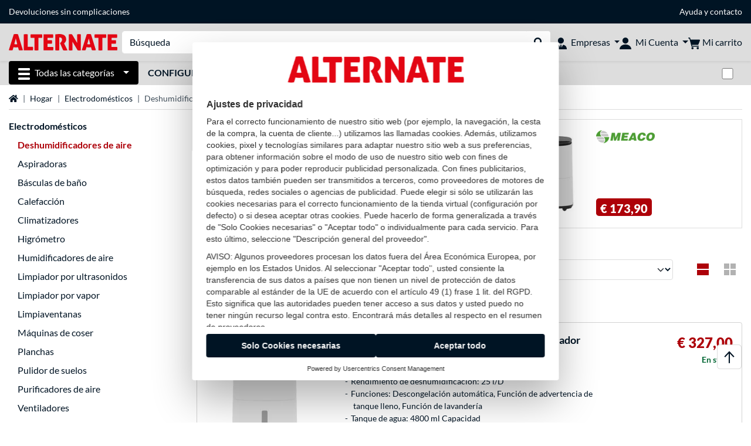

--- FILE ---
content_type: text/html;charset=UTF-8
request_url: https://www.alternate.es/Deshumidificadores-de-aire
body_size: 15176
content:
<!DOCTYPE html>
<html lang="es-ES" prefix="og: https://ogp.me/ns#" xmlns="http://www.w3.org/1999/xhtml"><head id="head">
      <title>Deshumidificadores de aire</title>
      <meta charset="utf-8" />
        <link rel="canonical" href="https://www.alternate.es/Deshumidificadores-de-aire" />
      <link rel="alternate" href="https://www.alternate.de/Luftentfeuchter" hreflang="x-default" />
      <link rel="alternate" href="https://www.alternate.de/Luftentfeuchter" hreflang="de-DE" />
      <link rel="alternate" href="https://www.alternate.at/Luftentfeuchter" hreflang="de-AT" />
      <link rel="alternate" href="https://www.alternate.nl/Luchtontvochtigers" hreflang="nl-NL" />
      <link rel="alternate" href="https://www.alternate.fr/Déshumidificateur" hreflang="fr-FR" />
      <link rel="alternate" href="https://www.alternate.es/Deshumidificadores-de-aire" hreflang="es-ES" />
      <link rel="alternate" href="https://www.alternate.it/Deumidificatori-daria" hreflang="it-IT" />
      <link rel="alternate" href="https://www.alternate.ch/Luftentfeuchter" hreflang="de-CH" />
      <link rel="alternate" href="https://www.alternate.lu/Luftentfeuchter" hreflang="de-LU" />
      <link rel="alternate" href="https://www.alternate.dk/Affugter" hreflang="da-DK" />
      <meta http-equiv="X-UA-Compatible" content="IE=edge" />
      <meta name="description" content="Ganador del cocurso de compras online: expeditor múltiple del año, ¡ganador del test de tiendas web! Fantásticas novedades y best-sellers, ¡excelente servicio!" />
      <meta name="robots" content="all" />
      <meta name="author" content="Alternate GmbH" />
      <meta name="msapplication-TileImage" content="/resources/pix/mstile-144x144.png" />
      <meta name="viewport" content="width=device-width, initial-scale=1.0, maximum-scale=5" />
      <meta name="mobile-web-app-capable" content="yes" />
      <meta name="referrer" content="strict-origin-when-cross-origin" />

      <meta http-equiv="Accept-CH" content="Sec-CH-UA, Sec-CH-UA-Full-Version-List, Sec-CH-UA-Model, Sec-CH-UA-Platform, Sec-CH-UA-Platform-Version" />
      <meta http-equiv="Critical-CH" content="Sec-CH-UA, Sec-CH-UA-Full-Version-List, Sec-CH-UA-Model, Sec-CH-UA-Platform, Sec-CH-UA-Platform-Version" />
      <meta property="fb:app_id" content="966242223397117" />
        <meta property="og:title" content="Deshumidificadores de aire" />
      <meta property="og:type" content="website" />
        <meta property="og:url" content="https://www.alternate.es/Deshumidificadores-de-aire" />
        <meta property="og:image" content="https://www.alternate.es/pix/logos/og/ALTERNATE.jpg" />
        <meta property="og:image:type" content="image/jpeg" />
        <meta property="og:image:height" content="630" />
        <meta property="og:image:width" content="1200" />
        <meta property="og:image:alt" content="ALTERNATE" />
      <meta property="og:description" content="Ganador del cocurso de compras online: expeditor múltiple del año, ¡ganador del test de tiendas web! Fantásticas novedades y best-sellers, ¡excelente servicio!" />
      <meta property="og:locale" content="es_ES" />
      <meta property="og:site_name" content="ALTERNATE" />
      <script type="application/ld+json">
        [
  {
    "@context": "https://www.schema.org",
    "@type": "BreadcrumbList",
    "itemListElement": [
      {
        "@type": "ListItem",
        "position": 0,
        "item": {
          "@id": "https://www.alternate.es/",
          "name": "página de inicio"
        }
      },
      {
        "@type": "ListItem",
        "position": 1,
        "item": {
          "@id": "https://www.alternate.es/Hogar",
          "name": "Hogar"
        }
      },
      {
        "@type": "ListItem",
        "position": 2,
        "item": {
          "@id": "https://www.alternate.es/Hogar/Electrodomésticos",
          "name": "Electrodomésticos"
        }
      },
      {
        "@type": "ListItem",
        "position": 3,
        "item": {
          "@id": "https://www.alternate.es/Deshumidificadores-de-aire",
          "name": "Deshumidificadores de aire"
        }
      }
    ]
  }
]
      </script>

      <link rel="apple-touch-icon" sizes="180x180" href="/resources/pix/apple-touch-icon.png" />
      <link rel="icon" type="image/png" href="/resources/pix/favicon.png" sizes="32x32" />
        <link rel="preload" href="/mobile/resources/fonts/lato/S6uyw4BMUTPHjx4wXg.woff2" as="font" type="font/woff2" crossorigin="anonymous" />
        <link rel="preload" href="/mobile/resources/fonts/lato/S6u9w4BMUTPHh6UVSwiPGQ.woff2" as="font" type="font/woff2" crossorigin="anonymous" />
        <link rel="preload" href="/mobile/resources/fonts/lato/S6u9w4BMUTPHh50XSwiPGQ.woff2" as="font" type="font/woff2" crossorigin="anonymous" />
        <link rel="preload" href="/mobile/resources/fonts/fontawesome/fa-solid-900.woff2" as="font" type="font/woff2" crossorigin="anonymous" />
        <link rel="preload" href="/mobile/resources/css/style.min.css?v=f7d1ba83" as="style" />
        <link rel="stylesheet" href="/mobile/resources/css/style.min.css?v=f7d1ba83" type="text/css" />
        <link rel="preload" href="https://web.cmp.usercentrics.eu/ui/loader.js" as="script" />
        <link rel="preconnect" href="https://v1.api.service.cmp.usercentrics.eu" />
        <script id="usercentrics-cmp" src="https://web.cmp.usercentrics.eu/ui/loader.js" data-language="es" data-settings-id="8-QLPS7r3F" async="async"></script>
      <link rel="dns-prefetch" href="https://tlecdn.net" />
      <script>
        var global = {
          getPreferredTheme: () => {
            const storedTheme = localStorage.getItem('theme');
            return storedTheme ? storedTheme : window.matchMedia('(prefers-color-scheme: dark)').matches ? 'dark' : 'light';
          },
          setTheme: (wantedTheme) => {
            const theme = wantedTheme === 'auto' ? (window.matchMedia('(prefers-color-scheme: dark)').matches ? 'dark' : 'light') : wantedTheme;
            document.documentElement.setAttribute('data-bs-theme', theme);
            localStorage.setItem('theme', theme);
          },
          newSession: true,
          onFunction: (fnName) => new Promise((resolve,reject) => {
            const start = Date.now(), iv = setInterval(() => {
              if (window[fnName]) {
                clearInterval(iv);
                resolve(window[fnName]);
              } else if (Date.now() - start > 10000) {
                clearInterval(iv);
                reject(new Error("Timeout"));
              }
            },40);
          }),
          onFaces: () => global.onFunction('faces'),
          i18n:{"CarouselControl":"Control del carrusel","Carousel":"Carrusel","CarouselGoToSlide":"Ir a diapositiva {{index}}","CarouselNextSlide":"Diapositiva siguiente","CarouselPreviousSlide":"Diapositiva anterior","CarouselSlide":"Diapositiva"}
        };
        global.setTheme(global.getPreferredTheme());
        var mojarra={l:(args)=>{if(typeof args==='function')global.onFaces().then(()=>args());}};
      </script>
        <script>window.starfishTrackingURL = "https://click.alternate.de/track/32";</script>
        <script src="/mobile/resources/js/script.min.js?v=f7d1ba83" defer="defer"></script>
      <link rel="preload" href="/mobile/jakarta.faces.resource/faces.js.xhtml?ln=jakarta.faces" as="script" /><script src="/mobile/jakarta.faces.resource/faces.js.xhtml?ln=jakarta.faces" async="async"></script>
        <script type="text/plain" src="https://rs.epoq.de/web-api/epoqgo.js" defer="defer" data-usercentrics="epoq"></script></head><body id="mainContent" class="  mainTree5304">
        <section id="headerbanner-placeholder-container" aria-label="Enlaces útiles"><div class="container d-none d-md-block">
  <div class="headerbanner">
    <div class="marquee">
      <!-- Link 1 -->
      <!-- Link 2 -->
      <!-- Link 3 -->
      <a class="headerbanner-link" href="/retourFormular.xhtml">Devoluciones sin complicaciones</a>
      <!-- Link 4 -->
      <div class="headerbanner-link">
        <a href="/Ayuda">Ayuda</a> y <a href="/contact.xhtml">contacto</a>
      </div>
    </div>
  </div>
</div>
<div class="container d-md-none">
  <div class="carousel-inner">
    <div class="carousel slide" data-bs-ride="carousel">
      <!-- Link 1 -->
      <!-- Link 2 -->
      <!-- Link 3 -->
      <div class="carousel-item active" data-bs-interval="10000">
        <a class="headerbanner-link" href="/retourFormular.xhtml">Devoluciones sin complicaciones</a>
      </div>
      <!-- Link 4 -->
      <div class="carousel-item" data-bs-interval="10000">
        <div class="headerbanner-link">
        <a href="/Ayuda">Ayuda</a> y <a href="/contact.xhtml">contacto</a>
      </div>
      </div>
    </div>
  </div>
</div>
        </section>

      <div id="header-intersection"></div><div id="header_container" class="sticky-top">

    <header class="mb-1" id="header">
      <noscript class="container-fluid p-0">
        <div class="alert mb-0 alert-danger text-center" role="alert">¡Java Script no está activado!<br>Para poder ver la página, necesita activar Java Script en su browser.
        </div>
      </noscript>
      <div class="header-top shadow-sm">
        <div class="container">
          <div class="navbar">
            <div class="navbar-nav flex-grow-1 flex-row flex-nowrap align-items-center gap-3" id="main-head">
              
              <button id="burger-md" type="button" class="d-flex d-lg-none btn btn-link p-1 icon-click-size" data-bs-toggle="offcanvas" data-bs-target="#navigation" aria-owns="navigation" aria-controls="navigation" aria-expanded="false" aria-label="Todas las categorías">
                <img src="/mobile/jakarta.faces.resource/icons/burger_b.svg.xhtml?ln=pix" class="invert" alt="Todas las categorías" width="20" height="20" aria-hidden="true" />
              </button>
              
              <div id="company-logo"><a href="/" class="navbar-brand alternate" aria-label="página de inicio ALTERNATE">
                  <img class="header-logo colormode-img w-auto" width="859" height="130" src="/mobile/jakarta.faces.resource/pix/headerlogo/alt.svg.xhtml" alt="ALTERNATE" /></a>
              </div>
              <div class="d-none d-md-flex w-100 flex-column" id="searchbar-md">
    <form method="get" action="/listing.xhtml" class="mx-2 searchbar" enctype="application/x-www-form-urlencoded" autocomplete="off" name="search_word_inc" accept-charset="utf-8" role="search">
      <label class="visually-hidden" for="search-input-d">Buscar en</label>
      <div class="input-group borderless">
        <input type="search" id="search-input-d" name="q" class="form-control" placeholder="Búsqueda" />
        <button class="input-group-text border-0 m-0">
          <em class="fas fa-search" aria-hidden="true"></em>
          <span class="visually-hidden">Realizar búsqueda</span>
        </button>
      </div>
    </form>
              </div>
                
                <div class="d-none d-lg-block nav-item dropdown" id="b2b-nav">
                  <div class="dropdown-arrow"></div>
                  <button type="button" class="nav-link dropdown-toggle text-center" data-bs-toggle="dropdown" aria-haspopup="true" aria-expanded="false">
                    <img src="/mobile/jakarta.faces.resource/icons/Profile-new_Business.svg.xhtml?ln=pix" class="invert" alt="Empresas" width="20" height="20" aria-hidden="true" />
                    <span class="ml-1 text-nowrap">Empresas</span>
                  </button>
                  <div class="dropdown-menu dropdown-menu-end shadow">
                    <div class="font-big font-weight-bold px-3 mb-2">
                      Sus ventajas como cliente B2B de ALTERNATE:
                    </div>
                        <div class="d-flex">
                          <div class="px-3 border-right">
                            <ul>
                              <li>Contacto personal</li>
                              <li>Condiciones de compra personalizadas</li>
                              <li>Oferas y propuestas adaptadas a sus necesidades</li>
                                <li>Asesoramiento de software y licencias (Microsoft, Adobe, Symantec y otros fabricantes)</li>
                              <li>Asesoramiento telefónico y pedido <strong>(+34) 91 187 66 27</strong></li>
                              <li>Sin pedido mínimo</li>
                            </ul>
                          </div>
                          <div class="d-flex flex-column justify-content-around px-3">
                            <ul>
                              <li>Diferentes modalidades de pago, entre otras: tarjeta de crédito,transferencia anticipada, PayPal, pago aplazado (previo estudio de riesgo).</li>
                            </ul>
                            <div class="d-grid">
                              <button data-bs-toggle="modal" data-bs-target="#homepage-redirect" class="btn btn-primary">Ir a la tienda B2B</button>
                            </div>
                          </div>
                        </div>
                  </div>
                </div>
              
              <div class="nav-item dropdown text-center">
                <div class="dropdown-arrow"></div>
                <button type="button" class="nav-link dropdown-toggle text-center" data-bs-toggle="dropdown" aria-label="Mi Cuenta" aria-haspopup="true" aria-expanded="false">
                  <img src="/mobile/jakarta.faces.resource/icons/Profile-new.svg.xhtml?ln=pix" class="invert" alt="Mi Cuenta" width="20" height="20" aria-hidden="true" />
                  <span class="ml-1 d-none d-lg-inline text-nowrap">Mi Cuenta</span>
                </button>
                <ul class="dropdown-menu dropdown-menu-end shadow">
                    <li class="d-grid dropdown-item-text" id="dropdown-greeting"><a href="/login.xhtml" class="btn btn-primary mt-1">Login</a>
                    </li>
                    <li class="dropdown-divider"></li>
                    <li><a href="/customerAccountRegistration.xhtml" class="dropdown-item">Crear una cuenta de cliente</a>
                    </li>
                    <li class="dropdown-divider"></li>
          <li>
            <a class="dropdown-item" href="/Mi-Cuenta">
              Mi Cuenta
            </a>
          </li>
            <li>
              <a class="dropdown-item" href="/Mi-Cuenta/Pedidos">Pedidos</a>
            </li>
            <li>
              <a class="dropdown-item" href="/Mi-Cuenta/Favoritos">Favoritos</a>
            </li>
            <li>
              <a class="dropdown-item" href="/Mi-Cuenta/Comparador-de-productos">Comparador de productos</a>
            </li>
            <li>
              <a class="dropdown-item" href="/Mi-Cuenta/Último-visto">Último visto</a>
            </li>
                    <li class="d-flex justify-content-around py-0">
                      <button type="button" class="btn btn-link theme-switch px-4" data-theme="light" aria-label="Cambiar al modo de color claro">
                        <em class="fa fa-sun" aria-hidden="true"></em>
                      </button>
                      <button type="button" class="btn btn-link theme-switch px-4" data-theme="dark" aria-label="Cambiar al modo de color oscuro">
                        <em class="fa fa-moon" aria-hidden="true"></em>
                      </button>
                    </li>
                </ul>
              </div><div id="tle-header:header-cart-count">
                <a class="nav-link d-inline-flex flex-row w-100 justify-content-center" aria-label="Mi carrito" href="/cart.xhtml">
                  <span class="position-relative"><img src="/mobile/jakarta.faces.resource/icons/Warenkorb-black.svg.xhtml?ln=pix" alt="" height="20" width="20" class="invert" />
                    <span id="cart-count" class="d-none">0</span>
                  </span>
                  <span class="d-none d-lg-inline text-nowrap ml-1">Mi carrito</span>
                </a></div>
            </div>
          </div>
        </div>
      </div>
      
      <div class="container d-none d-lg-block">
        <nav class="d-flex" id="subtabber-nav" aria-label="Principal">
          <ul class="nav nav-pills">
            <li class="nav-item" id="all-categories">
              <button type="button" class="btn btn-link nav-link dropdown-toggle active btn-season" data-bs-toggle="offcanvas" data-bs-target="#navigation" aria-owns="navigation" aria-controls="navigation" aria-expanded="false">
                <img src="/mobile/jakarta.faces.resource/icons/burger_wh.svg.xhtml?ln=pix" alt="" width="20" height="20" aria-hidden="true" /><span class="mx-2">Todas las categorías</span>
              </button>
            </li>
              <li class="nav-item">
                <a class="nav-link font-weight-bold text-uppercase " href="/Configurador-de-PC" aria-label="Configurador de PC">Configurador de PC
                </a>
              </li>
          </ul>
          <span class="navbar-text" id="toggle-container">
              <span class="form-check form-switch mx-1">
                <label class="visually-hidden" for="theme-toggle">Cambiar entre modo de color claro y oscuro</label>
                <input class="form-check-input" type="checkbox" role="switch" id="theme-toggle" />
              </span>
          </span>
        </nav>
      </div>
      
      <div class="container">
        <div class="row collapse d-md-none show" id="collapse-searchbar">
    <form method="get" action="/listing.xhtml" class="py-2 searchbar" enctype="application/x-www-form-urlencoded" autocomplete="off" name="search_word_inc" accept-charset="utf-8" role="search">
      <label class="visually-hidden" for="search-input-m">Buscar en</label>
      <div class="input-group borderless">
        <input type="search" id="search-input-m" name="q" class="form-control" placeholder="Búsqueda" />
        <button class="input-group-text border-0 m-0">
          <em class="fas fa-search" aria-hidden="true"></em>
          <span class="visually-hidden">Realizar búsqueda</span>
        </button>
      </div>
    </form>
        </div>
      </div>
    </header>
      <div class="modal fade" id="homepage-redirect" tabindex="-1" aria-labelledby="homepage-redirect-label" aria-hidden="true">
        <div class="modal-dialog modal-sm modal-dialog-centered">
          <div class="modal-content">
            <div id="homepage-redirect-label" class="d-none">Continuar?</div>
            <div class="modal-body">Va a ser redirigido a nuestra tienda para clientes B2B. Por favor, tenga en cuenta que su actual carro de compras no puede ser transferido.
            </div>
            <div class="modal-footer">
              <button type="button" class="btn btn-outline-dark" data-bs-dismiss="modal">Volver</button><a href="https://www.alternate-b2b.es/" class="btn btn-primary">Continuar</a>
            </div>
          </div>
        </div>
      </div></div>

      <div class="position-fixed darkener hideDarkener" id="darkener"></div>
      <div class="position-fixed darkener" id="modal-darkener"></div>

      <div class="container position-relative">

    <div class="skyscraper left position-absolute">
    </div>

    <div class="skyscraper right position-absolute">
    </div>
    <div class="offcanvas shadow" id="navigation" aria-label="Todas las categorías">
      <nav class="offcanvas-body d-flex">

        <div id="navigation-overview" class="position-relative">
            <div id="navigation-tree-head" class="py-2 d-lg-none">
              <button type="button" class="btn btn-link text-uppercase step-back d-lg-none w-100 d-block text-left" data-tree-id="5304" data-step-back="true"> <strong>volver</strong></button>
            </div>
              <div id="gotoCategory" class="d-lg-none">
                <a href="/Hogar/Electrodomésticos" class="d-block my-2 text-decoration-none font-weight-bold py-3 py-lg-1 px-3 border-bottom border-gray-lighter">
                  <span>Electrodomésticos</span>
                </a>
              </div>

          <div id="navigation-tree">
              <a href="/Hardware" class=" d-none d-lg-block text-decoration-none font-weight-bold p-3 py-lg-1 border-bottom border-gray-lighter " data-tree-id="7" data-leaf="false" aria-expanded="false" aria-haspopup="tree">
                Hardware
                
              </a>
              <a href="/PC" class=" d-none d-lg-block text-decoration-none font-weight-bold p-3 py-lg-1 border-bottom border-gray-lighter " data-tree-id="14198" data-leaf="false" aria-expanded="false" aria-haspopup="tree">
                PC
                
              </a>
              <a href="/Gaming" class=" d-none d-lg-block text-decoration-none font-weight-bold p-3 py-lg-1 border-bottom border-gray-lighter " data-tree-id="13" data-leaf="false" aria-expanded="false" aria-haspopup="tree">
                Gaming
                
              </a>
              <a href="/SimRacing" class=" d-none d-lg-block text-decoration-none font-weight-bold p-3 py-lg-1 border-bottom border-gray-lighter " data-tree-id="33480" data-leaf="false" aria-expanded="false" aria-haspopup="tree">
                SimRacing
                
                  <sup class="pl-1 pr-1 tabber-sup-badge-new tabber-sup-badge text-white bg-red">NUEVO</sup>
              </a>
              <a href="/Smartphones" class=" d-none d-lg-block text-decoration-none font-weight-bold p-3 py-lg-1 border-bottom border-gray-lighter " data-tree-id="15" data-leaf="false" aria-expanded="false" aria-haspopup="tree">
                Smartphones
                
              </a>
              <a href="/Apple" class=" d-none d-lg-block text-decoration-none font-weight-bold p-3 py-lg-1 border-bottom border-gray-lighter " data-tree-id="12" data-leaf="false" aria-expanded="false" aria-haspopup="tree">
                Apple
                
              </a>
              <a href="/Smart-Home" class=" d-none d-lg-block text-decoration-none font-weight-bold p-3 py-lg-1 border-bottom border-gray-lighter " data-tree-id="12174" data-leaf="false" aria-expanded="false" aria-haspopup="tree">
                Smart Home 
                
              </a>
              <a href="/Fotovoltaica" class=" d-none d-lg-block text-decoration-none font-weight-bold p-3 py-lg-1 border-bottom border-gray-lighter " data-tree-id="32858" data-leaf="false" aria-expanded="false" aria-haspopup="tree">
                Fotovoltaica
                
              </a>
              <a href="/Hogar" class=" d-none d-lg-block text-decoration-none font-weight-bold p-3 py-lg-1 border-bottom border-gray-lighter " data-tree-id="5304" data-leaf="false" aria-expanded="false" aria-haspopup="tree">
                Hogar
                
              </a>
              <a href="/Elektroinstallation" class=" d-none d-lg-block text-decoration-none font-weight-bold p-3 py-lg-1 border-bottom border-gray-lighter " data-tree-id="36331" data-leaf="false" aria-expanded="false" aria-haspopup="tree">
                Elektroinstallation
                
              </a>
              <a href="/Juguetes" class=" d-none d-lg-block text-decoration-none font-weight-bold p-3 py-lg-1 border-bottom border-gray-lighter " data-tree-id="13574" data-leaf="false" aria-expanded="false" aria-haspopup="tree">
                Juguetes
                
              </a>
              <a href="/Herramientas" class=" d-none d-lg-block text-decoration-none font-weight-bold p-3 py-lg-1 border-bottom border-gray-lighter " data-tree-id="15464" data-leaf="false" aria-expanded="false" aria-haspopup="tree">
                Herramientas
                
              </a>
              <a href="/Jardín" class=" d-none d-lg-block text-decoration-none font-weight-bold p-3 py-lg-1 border-bottom border-gray-lighter " data-tree-id="5306" data-leaf="false" aria-expanded="false" aria-haspopup="tree">
                Jardín
                
              </a>
              <a href="/Barbacoa" class=" d-none d-lg-block text-decoration-none font-weight-bold p-3 py-lg-1 border-bottom border-gray-lighter " data-tree-id="17566" data-leaf="false" aria-expanded="false" aria-haspopup="tree">
                Barbacoa
                
              </a>
              <a href="/Outdoor" class=" d-none d-lg-block text-decoration-none font-weight-bold p-3 py-lg-1  " data-tree-id="20328" data-leaf="false" aria-expanded="false" aria-haspopup="tree">
                Outdoor
                
              </a>
              <a href="/Electrodomésticos/Aspiradoras" class=" d-block d-lg-none text-decoration-none font-weight-bold p-3 py-lg-1 border-bottom border-gray-lighter " data-tree-id="18622" data-leaf="true" aria-expanded="false" aria-haspopup="tree">
                Aspiradoras
                
              </a>
              <a href="/Básculas-de-baño" class=" d-block d-lg-none text-decoration-none font-weight-bold p-3 py-lg-1 border-bottom border-gray-lighter " data-tree-id="16378" data-leaf="true" aria-expanded="false" aria-haspopup="tree">
                Básculas de baño
                
              </a>
              <a href="/Calefacción" class=" d-block d-lg-none text-decoration-none font-weight-bold p-3 py-lg-1 border-bottom border-gray-lighter " data-tree-id="16328" data-leaf="true" aria-expanded="false" aria-haspopup="tree">
                Calefacción
                
              </a>
              <a href="/Climatizadores" class=" d-block d-lg-none text-decoration-none font-weight-bold p-3 py-lg-1 border-bottom border-gray-lighter " data-tree-id="16348" data-leaf="true" aria-expanded="false" aria-haspopup="tree">
                Climatizadores
                
              </a>
              <a href="/Deshumidificadores-de-aire" class="entry-active d-block d-lg-none text-decoration-none font-weight-bold p-3 py-lg-1 border-bottom border-gray-lighter " data-tree-id="16338" data-leaf="true" aria-expanded="false" aria-haspopup="tree">
                Deshumidificadores de aire
                
              </a>
              <a href="/Higrómetro" class=" d-block d-lg-none text-decoration-none font-weight-bold p-3 py-lg-1 border-bottom border-gray-lighter " data-tree-id="30493" data-leaf="true" aria-expanded="false" aria-haspopup="tree">
                Higrómetro
                
              </a>
              <a href="/Humidificadores-de-aire" class=" d-block d-lg-none text-decoration-none font-weight-bold p-3 py-lg-1 border-bottom border-gray-lighter " data-tree-id="16337" data-leaf="true" aria-expanded="false" aria-haspopup="tree">
                Humidificadores de aire
                
              </a>
              <a href="/Limpiador-por-ultrasonidos" class=" d-block d-lg-none text-decoration-none font-weight-bold p-3 py-lg-1 border-bottom border-gray-lighter " data-tree-id="17217" data-leaf="true" aria-expanded="false" aria-haspopup="tree">
                Limpiador por ultrasonidos
                
              </a>
              <a href="/Limpiador-por-vapor" class=" d-block d-lg-none text-decoration-none font-weight-bold p-3 py-lg-1 border-bottom border-gray-lighter " data-tree-id="16322" data-leaf="true" aria-expanded="false" aria-haspopup="tree">
                Limpiador por vapor
                
              </a>
              <a href="/Limpiaventanas" class=" d-block d-lg-none text-decoration-none font-weight-bold p-3 py-lg-1 border-bottom border-gray-lighter " data-tree-id="16324" data-leaf="true" aria-expanded="false" aria-haspopup="tree">
                Limpiaventanas
                
              </a>
              <a href="/Máquinas-de-coser" class=" d-block d-lg-none text-decoration-none font-weight-bold p-3 py-lg-1 border-bottom border-gray-lighter " data-tree-id="16352" data-leaf="true" aria-expanded="false" aria-haspopup="tree">
                Máquinas de coser
                
              </a>
              <a href="/Planchas" class=" d-block d-lg-none text-decoration-none font-weight-bold p-3 py-lg-1 border-bottom border-gray-lighter " data-tree-id="16350" data-leaf="true" aria-expanded="false" aria-haspopup="tree">
                Planchas
                
              </a>
              <a href="/Pulidor-de-suelos" class=" d-block d-lg-none text-decoration-none font-weight-bold p-3 py-lg-1 border-bottom border-gray-lighter " data-tree-id="21571" data-leaf="true" aria-expanded="false" aria-haspopup="tree">
                Pulidor de suelos
                
              </a>
              <a href="/Purificadores-de-aire" class=" d-block d-lg-none text-decoration-none font-weight-bold p-3 py-lg-1 border-bottom border-gray-lighter " data-tree-id="16336" data-leaf="true" aria-expanded="false" aria-haspopup="tree">
                Purificadores de aire
                
              </a>
              <a href="/Ventiladores" class=" d-block d-lg-none text-decoration-none font-weight-bold p-3 py-lg-1 border-bottom border-gray-lighter " data-tree-id="16345" data-leaf="true" aria-expanded="false" aria-haspopup="tree">
                Ventiladores
                
              </a>
          </div>

        </div>
        <div id="navigation-content"></div>

      </nav>
    </div>
        <div class="suggest-layer-container position-fixed shadow" style="display: none;"></div>
        <main class="position-relative" id="content">
    <div id="listing" class="listing_loghelper">
      <div class="row ">
        <div class="col-12 mb-3">
          <nav class="swiper swiper-common border-bottom" aria-label="breadcrumb" data-slides="auto" data-insufficient-left="true" data-space="0">
            <div class="swiper-wrapper breadcrumb">
              <div class="swiper-slide breadcrumb-item">
                <a href="/" title="página de inicio">
                  <span class="visually-hidden">página de inicio</span>
                  <em class="fas fa-home" aria-hidden="true"></em>
                </a>
              </div>
                <div class="swiper-slide breadcrumb-item " aria-current="false"><a href="/Hogar" rel="">
                    Hogar
                  </a>
                </div>
                <div class="swiper-slide breadcrumb-item " aria-current="false"><a href="/Hogar/Electrodom%C3%A9sticos" rel="">
                    Electrodomésticos
                  </a>
                </div>
                <div class="swiper-slide breadcrumb-item active" aria-current="page">Deshumidificadores de aire
                </div>
            </div>
          </nav>
        </div>
      </div>

      <div class="row">
        <div class="col-12 col-lg-3 d-none d-lg-block">
          <div class="row">
            <div class="col-12">
      <div class="accordion d-none d-lg-block mb-4" id="nav-listing">
          <a class="font-weight-bold" href="/Hogar/Electrodomésticos">Electrodomésticos</a>
<form id="tle-tree-navigation:navigation-form" name="tle-tree-navigation:navigation-form" method="post" action="/mobile/listing.xhtml" enctype="application/x-www-form-urlencoded">
<input type="hidden" name="tle-tree-navigation:navigation-form" value="tle-tree-navigation:navigation-form" />

          <ul>
                <li class="mt-2">
                  <span class="text-primary font-weight-bold">Deshumidificadores de aire</span>
                </li>
                <li class="mt-2">
                  <a href="/Electrodomésticos/Aspiradoras">Aspiradoras</a>
                </li>
                <li class="mt-2">
                  <a href="/Básculas-de-baño">Básculas de baño</a>
                </li>
                <li class="mt-2">
                  <a href="/Calefacción">Calefacción</a>
                </li>
                <li class="mt-2">
                  <a href="/Climatizadores">Climatizadores</a>
                </li>
                <li class="mt-2">
                  <a href="/Higrómetro">Higrómetro</a>
                </li>
                <li class="mt-2">
                  <a href="/Humidificadores-de-aire">Humidificadores de aire</a>
                </li>
                <li class="mt-2">
                  <a href="/Limpiador-por-ultrasonidos">Limpiador por ultrasonidos</a>
                </li>
                <li class="mt-2">
                  <a href="/Limpiador-por-vapor">Limpiador por vapor</a>
                </li>
                <li class="mt-2">
                  <a href="/Limpiaventanas">Limpiaventanas</a>
                </li>
                <li class="mt-2">
                  <a href="/Máquinas-de-coser">Máquinas de coser</a>
                </li>
                <li class="mt-2">
                  <a href="/Planchas">Planchas</a>
                </li>
                <li class="mt-2">
                  <a href="/Pulidor-de-suelos">Pulidor de suelos</a>
                </li>
                <li class="mt-2">
                  <a href="/Purificadores-de-aire">Purificadores de aire</a>
                </li>
                <li class="mt-2">
                  <a href="/Ventiladores">Ventiladores</a>
                </li>
            <li>
            </li>
          </ul><input type="hidden" name="jakarta.faces.ViewState" id="j_id1:jakarta.faces.ViewState:0" value="-7221443515268741016:4401919547498241976" autocomplete="off" />
</form>

      </div>
            </div>
              <div class="col-12"><div id="lazyFilterXL" class="lazy-load"><div class="text-center"><br><div>Los filtros se están cargando, le rogamos un poco de paciencia</div><div class="lazy-loader d-flex"><div class="spinner-cog fa fa-cog fa-spin" role="status"></div></div></div></div>
              </div>
          </div>
        </div>

        <div class="col-12 col-lg-9 listing-container">
      <div class="position-relative">
        <a href="https://www.alternate.es/Meaco/MeacoDryArete1-10LEU-Deshumidificador/html/product/1895235" class="dynamic-stage-outer-container d-grid text-font-dark">
          <span class="dynamic-stage-left-side dynamic-stage-grid d-grid">
            <span class="dynamic-stage-grid-item text-white text-uppercase font-weight-bold d-flex align-items-center" id="dynamic-stage-heading">
              Los más vendidos
            </span>
            <span class="dynamic-stage-grid-item d-flex align-items-center text-white" id="dynamic-stage-description">
              <span class="d-block">Meaco MeacoDryArete1-10LEU, Deshumidificador</span>
            </span>
            <span class="dynamic-stage-grid-item align-items-center text-white" id="dynamic-stage-product-columns">
              <ul class="text-white">
                  <li>
                    <span class="dynamic-stage-product-column">Tamaño de la habitación: Superficie: 40 m²</span>
                  </li>
                  <li>
                    <span class="dynamic-stage-product-column">Rendimiento de deshumidificación: 10 l/D</span>
                  </li>
                  <li>
                    <span class="dynamic-stage-product-column">Funciones: Descongelación automática, Función de advertencia de tanque lleno, Función de lavandería</span>
                  </li>
                  <li>
                    <span class="dynamic-stage-product-column">Tanque de agua: 2500 ml Capacidad</span>
                  </li>
              </ul>
            </span>
          </span>
          <span class="dynamic-stage-right-side dynamic-stage-grid d-grid">
            <span class="dynamic-stage-grid-item" id="dynamic-stage-product-picture">
              <img class="img-fluid" src="/p/160x160/5/3/Meaco_MeacoDryArete1_10LEU__Deshumidificador@@1895235.jpg" width="160" height="160" alt="MeacoDryArete1-10LEU, Deshumidificador" title="MeacoDryArete1-10LEU, Deshumidificador" />
            </span>
            <span class="dynamic-stage-grid-item d-flex align-items-start" id="dynamic-stage-manufacturer-logo">
                <img src="https://logos.tlecdn.net/100x30/m_3510_meaco_7.png" width="100" height="30" alt="Meaco" title="Meaco" class="img-fluid" />
            </span>
            <span class="dynamic-stage-grid-item dynamic-stage-sub-grid d-grid" id="dynamic-stage-product-data">
              <span class="dynamic-stage-sub-grid-item" id="dynamic-stage-product-assets">
              </span>
              <span class="dynamic-stage-grid-item dynamic-stage-sub-grid-item" id="dynamic-stage-price-badge">
                <span class="badge bg-red">
                  <span class="d-flex align-items-center">
                    <span>
                      <span class="dynamic-stage-striked-price d-block text-right mb-1">
                      </span>
                      <span class="dynamic-stage-price d-block price"><span class=" ">€ 173,90</span>
                      </span>
                    </span>
                  </span>
                </span>
              </span>
            </span>
          </span>
        </a>
      </div>
          <h1 class="mt-3">Deshumidificadores de aire
          </h1>
          <div class="row d-lg-none">
            <div class="col-12">
    <div id="mobile-nav-listing" class="mb-4" role="tree">
<form id="tle-tree-navigation-mobile:mobile-navigation-form" name="tle-tree-navigation-mobile:mobile-navigation-form" method="post" action="/mobile/listing.xhtml" enctype="application/x-www-form-urlencoded">
<input type="hidden" name="tle-tree-navigation-mobile:mobile-navigation-form" value="tle-tree-navigation-mobile:mobile-navigation-form" />

          <a class="text-decoration-none mobile-navigation-btn col-lg-2" role="treeitem" href="/Electrodomésticos/Aspiradoras">Aspiradoras</a>
          <a class="text-decoration-none mobile-navigation-btn col-lg-2" role="treeitem" href="/Básculas-de-baño">Básculas de baño</a>
          <div id="mobile-nav-expanded" class="collapse">
              <a class="text-decoration-none mobile-navigation-btn col-lg-2" role="treeitem" href="/Calefacción">Calefacción</a>
              <a class="text-decoration-none mobile-navigation-btn col-lg-2" role="treeitem" href="/Climatizadores">Climatizadores</a>
              <a class="text-decoration-none mobile-navigation-btn col-lg-2" role="treeitem" href="/Higrómetro">Higrómetro</a>
              <a class="text-decoration-none mobile-navigation-btn col-lg-2" role="treeitem" href="/Humidificadores-de-aire">Humidificadores de aire</a>
              <a class="text-decoration-none mobile-navigation-btn col-lg-2" role="treeitem" href="/Limpiador-por-ultrasonidos">Limpiador por ultrasonidos</a>
              <a class="text-decoration-none mobile-navigation-btn col-lg-2" role="treeitem" href="/Limpiador-por-vapor">Limpiador por vapor</a>
              <a class="text-decoration-none mobile-navigation-btn col-lg-2" role="treeitem" href="/Limpiaventanas">Limpiaventanas</a>
              <a class="text-decoration-none mobile-navigation-btn col-lg-2" role="treeitem" href="/Máquinas-de-coser">Máquinas de coser</a>
              <a class="text-decoration-none mobile-navigation-btn col-lg-2" role="treeitem" href="/Planchas">Planchas</a>
              <a class="text-decoration-none mobile-navigation-btn col-lg-2" role="treeitem" href="/Pulidor-de-suelos">Pulidor de suelos</a>
              <a class="text-decoration-none mobile-navigation-btn col-lg-2" role="treeitem" href="/Purificadores-de-aire">Purificadores de aire</a>
              <a class="text-decoration-none mobile-navigation-btn col-lg-2" role="treeitem" href="/Ventiladores">Ventiladores</a>
          </div>
          <a href="#" id="load-more-nav" class="mobile-navigation-btn col-lg-2 d-grid d-flex justify-content-between text-left" data-bs-toggle="collapse" data-bs-target="#mobile-nav-expanded" aria-controls="mobile-nav-expanded" aria-expanded="false" role="treeitem">
            <span class="collapse-arrow">
              <strong id="showmore">mostrar más</strong>
              <strong id="showless">muestra menos</strong>
            </span>
          </a><input type="hidden" name="jakarta.faces.ViewState" id="j_id1:jakarta.faces.ViewState:1" value="-7221443515268741016:4401919547498241976" autocomplete="off" />
</form>
    </div>
            </div>
          </div><div class="row">
            <div class="col-12">

              <div class="row">
                <div class="col-12">

                    <div class="row align-items-center mb-2">
                      
                      <div class="col-12 col-lg-6 my-2 my-lg-0">
                        <div class="row">
                            <div class="col-12 col-md-auto">
                              1-24 de 25 Resultados
                            </div>
                        </div>
                      </div>
                      <div class="col-12 col-lg-6">

                        <div class="row">
                              <div class="col-6 col-md d-block d-lg-none align-self-end d-flex">
    <button type="button" id="open-filter" data-bs-toggle="modal" data-bs-target="#filter-modal" class="collapsed btn btn-outline-gray-light d-grid text-left form-select">
      <span class="fa dropdown-arrow"></span>
      <span class="select-box">Filtros</span>
    </button>
    <form>
      <div class="modal fade" id="filter-modal" tabindex="-1" aria-labelledby="filter-modal-label" aria-hidden="true">
        <div class="modal-dialog filter-modal modal-dialog-centered">
          <div class="modal-content">
            <div id="filter-modal-label" class="modal-header font-bigger">Filtro</div>
            <div class="modal-body"></div>
            <div class="modal-footer fixed-bottom bg-body">
              <div class="container-fluid">
                <div class="row gx-3">
                  <div class="col-6 d-grid">
                    <button type="button" class="btn btn-outline-gray-dark close-filter h-100">Cancelar</button>
                  </div>
                  <div class="col-6 d-grid">
                    <button type="submit" class="btn btn-dark loading-animation-onclick">Mostrar resultados</button>
                  </div>
                </div>
              </div>
            </div>
          </div>
        </div>
      </div>
    </form>
                              </div>
                            <div class="col-6 col-md my-auto">
                              <form>
                                  <input type="hidden" name="t" value="16338" />
                                <label for="s" class="visually-hidden">Ordenar</label>
                                <select id="s" name="s" class="form-select loading-animation-onchange">
                                      <option selected="selected" value="default" label="Ordenar"></option>
                                      <option value="price_advantage" label="Ahorro en precio"></option>
                                      <option value="relevance" label="Relevancia"></option>
                                      <option value="rating_asc" label="Reseñas"></option>
                                      <option value="price_asc" label="El precio más bajo"></option>
                                      <option value="price_desc" label="El precio más alto"></option>
                                </select>
                              </form>
                            </div>
                          <div class="col-auto d-none d-lg-block">
                            <div class="row gx-1">

                              <div class="col-auto d-none d-lg-block my-auto">
                                <a href="/Deshumidificadores-de-aire?listing=0&amp;page=1" title="lista" class=" icon-click-size"><img src="/mobile/jakarta.faces.resource/icons/listing-active.svg.xhtml?ln=pix" alt="lista" height="20" title="lista" width="20" class="colormode-img" />
                                </a>
                              </div>
                              <div class="col-auto d-none d-lg-block my-auto">
                                <a href="/Deshumidificadores-de-aire?listing=1&amp;page=1" title="Mosaico" class="loading-animation-onclick icon-click-size"><img src="/mobile/jakarta.faces.resource/icons/mosaik-inactive.svg.xhtml?ln=pix" alt="Mosaico" height="20" title="Mosaico" width="20" />
                                </a>
                              </div>

                            </div>
                          </div>
                        </div>
                      </div>
                    </div><div class="col-12">
                      <div class="d-flex justify-content-center align-items-baseline">
                        <a aria-label="Página anterior" class="btn m-1 btn-outline-gray-dark disabled" href="/Deshumidificadores-de-aire?page=1"><em class="fas fa-angle-left"></em></a>
                            <a class="btn m-1 btn-gray-darker " href="/Deshumidificadores-de-aire?page=1" aria-label="Página 1">
                              1
                            </a>
                            <a class="btn m-1 btn-outline-gray-light " href="/Deshumidificadores-de-aire?page=2" aria-label="Página 2">
                              2
                            </a>
                        <a aria-label="Página siguiente" class="btn btn-outline-gray-light m-1 " href="/Deshumidificadores-de-aire?page=2"><em class="fas fa-angle-right"></em></a>
                      </div></div>
                </div>

                <div class="col-12">
                </div>
              </div>
                <input type="hidden" name="tk" value="16338" />

              
              
                <div class="grid-container listing">
      <a href="https://www.alternate.es/Meaco/MeacoDryArete1-25LEU-Deshumidificador/html/product/1895232" class="card align-content-center productBox boxCounter campaign-timer-container  " data-Key="hash">
        <div class="container my-3">
          <div class="row">
            <div class="col-12">
              <div class="row gx-2 justify-content-end">
                <div class="col eyecatcher-container">
                </div>
              </div>
            </div>

            <div class="col col-sm-3 mx-sm-0 my-2 my-sm-0 pr-sm-0 product-image position-relative text-center text-sm-left">
      <img src="/p/200x200/2/3/Meaco_MeacoDryArete1_25LEU__Deshumidificador@@1895232.jpg" loading="lazy" alt="Meaco MeacoDryArete1-25LEU, Deshumidificador blanco/Negro" class="productPicture img-fluid m-auto  " width="200" height="200" />
            </div>

            <div class="col-12 col-sm-9">
              <div class="row h-100">
                <div class="col-12 col-md-8">
                  <div class="row">

                    <div class="col">
                      <div class="row">

                        <div class="col-12">
                          <div class="product-name font-weight-bold"><span>Meaco</span> MeacoDryArete1-25LEU, Deshumidificador</div>
                        </div>

                        <div class="col-12 pb-1">
                          <span class="product-name-sub">blanco/Negro</span>
                        </div>

                        <div class="col-12 pb-2">
                          <ul class="product-bullet-list">
                              <li>Tamaño de la habitación: Superficie: 125 m²</li>
                              <li>Rendimiento de deshumidificación: 25 l/D</li>
                              <li>Funciones: Descongelación automática, Función de advertencia de tanque lleno, Función de lavandería</li>
                              <li>Tanque de agua: 4800 ml Capacidad</li>
                          </ul>
                        </div>

                      </div>
                    </div>
                  </div>
                </div>
                <div class="col-12 col-md-4">
                  <div class="row flex-md-column justify-content-between align-items-end h-100 last-column">
                    <div class="col-auto col-md-12 order-3 order-md-1 campaign-timer-price-section">
                      <div class="row flex-column align-items-end last-column">
                        <div class="col-12">
                          <div class="row justify-content-end align-items-center">
                            <div class="col-auto order-2 pl-0"><span class="price ">€ 327,00</span>
                            </div>
                          </div>
                        </div>
                          <div class="col-auto delivery-info text-right"><span class="font-weight-bold" style="color:var(--availability-GREEN);">En stock</span>
                          </div>
                      </div>
                    </div>
                    <div class="col-auto col-md-12 order-1 order-md-3 text-left text-md-right my-md-1">
                    </div>
                  </div>
                </div>
              </div>
            </div>
          </div>
        </div>
      </a>
      <a href="https://www.alternate.es/Meaco/MeacoDryArete1-10LEU-Deshumidificador/html/product/1895235" class="card align-content-center productBox boxCounter campaign-timer-container  " data-Key="hash">
        <div class="container my-3">
          <div class="row">
            <div class="col-12">
              <div class="row gx-2 justify-content-end">
                <div class="col eyecatcher-container">
                </div>
              </div>
            </div>

            <div class="col col-sm-3 mx-sm-0 my-2 my-sm-0 pr-sm-0 product-image position-relative text-center text-sm-left">
      <img src="/p/200x200/5/3/Meaco_MeacoDryArete1_10LEU__Deshumidificador@@1895235.jpg" loading="lazy" alt="Meaco MeacoDryArete1-10LEU, Deshumidificador blanco/Negro" class="productPicture img-fluid m-auto  " width="200" height="200" />
            </div>

            <div class="col-12 col-sm-9">
              <div class="row h-100">
                <div class="col-12 col-md-8">
                  <div class="row">

                    <div class="col">
                      <div class="row">

                        <div class="col-12">
                          <div class="product-name font-weight-bold"><span>Meaco</span> MeacoDryArete1-10LEU, Deshumidificador</div>
                        </div>

                        <div class="col-12 pb-1">
                          <span class="product-name-sub">blanco/Negro</span>
                        </div>

                        <div class="col-12 pb-2">
                          <ul class="product-bullet-list">
                              <li>Tamaño de la habitación: Superficie: 40 m²</li>
                              <li>Rendimiento de deshumidificación: 10 l/D</li>
                              <li>Funciones: Descongelación automática, Función de advertencia de tanque lleno, Función de lavandería</li>
                              <li>Tanque de agua: 2500 ml Capacidad</li>
                          </ul>
                        </div>

                      </div>
                    </div>
                  </div>
                </div>
                <div class="col-12 col-md-4">
                  <div class="row flex-md-column justify-content-between align-items-end h-100 last-column">
                    <div class="col-auto col-md-12 order-3 order-md-1 campaign-timer-price-section">
                      <div class="row flex-column align-items-end last-column">
                        <div class="col-12">
                          <div class="row justify-content-end align-items-center">
                            <div class="col-auto order-2 pl-0"><span class="price ">€ 173,90</span>
                            </div>
                          </div>
                        </div>
                          <div class="col-auto delivery-info text-right"><span class="font-weight-bold" style="color:var(--availability-GREEN);">En stock</span>
                          </div>
                      </div>
                    </div>
                    <div class="col-auto col-md-12 order-1 order-md-3 text-left text-md-right my-md-1">
                    </div>
                  </div>
                </div>
              </div>
            </div>
          </div>
        </div>
      </a>
      <a href="https://www.alternate.es/Meaco/MeacoDryArete1-20LEU-Deshumidificador/html/product/1895230" class="card align-content-center productBox boxCounter campaign-timer-container  " data-Key="hash">
        <div class="container my-3">
          <div class="row">
            <div class="col-12">
              <div class="row gx-2 justify-content-end">
                <div class="col eyecatcher-container">
                </div>
              </div>
            </div>

            <div class="col col-sm-3 mx-sm-0 my-2 my-sm-0 pr-sm-0 product-image position-relative text-center text-sm-left">
      <img src="/p/200x200/0/3/Meaco_MeacoDryArete1_20LEU__Deshumidificador@@1895230.jpg" loading="lazy" alt="Meaco MeacoDryArete1-20LEU, Deshumidificador blanco" class="productPicture img-fluid m-auto  " width="200" height="200" />
            </div>

            <div class="col-12 col-sm-9">
              <div class="row h-100">
                <div class="col-12 col-md-8">
                  <div class="row">

                    <div class="col">
                      <div class="row">

                        <div class="col-12">
                          <div class="product-name font-weight-bold"><span>Meaco</span> MeacoDryArete1-20LEU, Deshumidificador</div>
                        </div>

                        <div class="col-12 pb-1">
                          <span class="product-name-sub">blanco</span>
                        </div>

                        <div class="col-12 pb-2">
                          <ul class="product-bullet-list">
                              <li>Tamaño de la habitación: Superficie: 100 m²</li>
                              <li>Rendimiento de deshumidificación: 20 l/D</li>
                              <li>Funciones: Descongelación automática, Función de advertencia de tanque lleno, Función de lavandería</li>
                              <li>Tanque de agua: 4800 ml Capacidad</li>
                          </ul>
                        </div>

                      </div>
                    </div>
                  </div>
                </div>
                <div class="col-12 col-md-4">
                  <div class="row flex-md-column justify-content-between align-items-end h-100 last-column">
                    <div class="col-auto col-md-12 order-3 order-md-1 campaign-timer-price-section">
                      <div class="row flex-column align-items-end last-column">
                        <div class="col-12">
                          <div class="row justify-content-end align-items-center">
                            <div class="col-auto order-2 pl-0"><span class="price ">€ 286,00</span>
                            </div>
                          </div>
                        </div>
                          <div class="col-auto delivery-info text-right"><span class="font-weight-bold" style="color:var(--availability-GREEN);">En stock</span>
                          </div>
                      </div>
                    </div>
                    <div class="col-auto col-md-12 order-1 order-md-3 text-left text-md-right my-md-1">
                    </div>
                  </div>
                </div>
              </div>
            </div>
          </div>
        </div>
      </a>
      <a href="https://www.alternate.es/Meaco/MeacoDryArete2-20LEU-Deshumidificador/html/product/100057535" class="card align-content-center productBox boxCounter campaign-timer-container  " data-Key="hash">
        <div class="container my-3">
          <div class="row">
            <div class="col-12">
              <div class="row gx-2 justify-content-end">
                <div class="col eyecatcher-container">
                </div>
              </div>
            </div>

            <div class="col col-sm-3 mx-sm-0 my-2 my-sm-0 pr-sm-0 product-image position-relative text-center text-sm-left">
      <img src="/p/200x200/5/3/Meaco_MeacoDryArete2_20LEU__Deshumidificador@@100057535.jpg" loading="lazy" alt="Meaco MeacoDryArete2-20LEU, Deshumidificador blanco/Negro" class="productPicture img-fluid m-auto  " width="200" height="200" />
            </div>

            <div class="col-12 col-sm-9">
              <div class="row h-100">
                <div class="col-12 col-md-8">
                  <div class="row">

                    <div class="col">
                      <div class="row">

                        <div class="col-12">
                          <div class="product-name font-weight-bold"><span>Meaco</span> MeacoDryArete2-20LEU, Deshumidificador</div>
                        </div>

                        <div class="col-12 pb-1">
                          <span class="product-name-sub">blanco/Negro</span>
                        </div>

                        <div class="col-12 pb-2">
                          <ul class="product-bullet-list">
                              <li>Rendimiento de deshumidificación: 20 l/D</li>
                              <li>Funciones: Descongelación automática, Función de advertencia de tanque lleno, Función de lavandería</li>
                              <li>Tanque de agua: 4800 ml Capacidad</li>
                          </ul>
                        </div>

                      </div>
                    </div>
                  </div>
                </div>
                <div class="col-12 col-md-4">
                  <div class="row flex-md-column justify-content-between align-items-end h-100 last-column">
                    <div class="col-auto col-md-12 order-3 order-md-1 campaign-timer-price-section">
                      <div class="row flex-column align-items-end last-column">
                        <div class="col-12">
                          <div class="row justify-content-end align-items-center">
                            <div class="col-auto order-2 pl-0"><span class="price ">€ 356,00</span>
                            </div>
                          </div>
                        </div>
                          <div class="col-auto delivery-info text-right"><span class="font-weight-bold" style="color:var(--availability-GREEN);">En stock</span>
                          </div>
                      </div>
                    </div>
                    <div class="col-auto col-md-12 order-1 order-md-3 text-left text-md-right my-md-1">
                    </div>
                  </div>
                </div>
              </div>
            </div>
          </div>
        </div>
      </a>
      <a href="https://www.alternate.es/Meaco/MeacoDD8LZambeziEU-Deshumidificador/html/product/1895092" class="card align-content-center productBox boxCounter campaign-timer-container  " data-Key="hash">
        <div class="container my-3">
          <div class="row">
            <div class="col-12">
              <div class="row gx-2 justify-content-end">
                <div class="col eyecatcher-container">
                </div>
              </div>
            </div>

            <div class="col col-sm-3 mx-sm-0 my-2 my-sm-0 pr-sm-0 product-image position-relative text-center text-sm-left">
      <img src="/p/200x200/2/9/Meaco_MeacoDD8LZambeziEU__Deshumidificador@@1895092.jpg" loading="lazy" alt="Meaco MeacoDD8LZambeziEU, Deshumidificador blanco" class="productPicture img-fluid m-auto  " width="200" height="200" />
            </div>

            <div class="col-12 col-sm-9">
              <div class="row h-100">
                <div class="col-12 col-md-8">
                  <div class="row">

                    <div class="col">
                      <div class="row">

                        <div class="col-12">
                          <div class="product-name font-weight-bold"><span>Meaco</span> MeacoDD8LZambeziEU, Deshumidificador</div>
                        </div>

                        <div class="col-12 pb-1">
                          <span class="product-name-sub">blanco</span>
                        </div>

                        <div class="col-12 pb-2">
                          <ul class="product-bullet-list">
                              <li>Tamaño de la habitación: Superficie: 46 m², o volumen: 115 m³</li>
                              <li>Rendimiento de deshumidificación: 8 l/D</li>
                              <li>Funciones: Función de advertencia de tanque lleno, Función de lavandería</li>
                              <li>Tanque de agua: 3000 ml Capacidad</li>
                          </ul>
                        </div>

                      </div>
                    </div>
                  </div>
                </div>
                <div class="col-12 col-md-4">
                  <div class="row flex-md-column justify-content-between align-items-end h-100 last-column">
                    <div class="col-auto col-md-12 order-3 order-md-1 campaign-timer-price-section">
                      <div class="row flex-column align-items-end last-column">
                        <div class="col-12">
                          <div class="row justify-content-end align-items-center">
                            <div class="col-auto order-2 pl-0"><span class="price ">€ 300,00</span>
                            </div>
                          </div>
                        </div>
                          <div class="col-auto delivery-info text-right"><span class="font-weight-bold" style="color:var(--availability-GREEN);">En stock</span>
                          </div>
                      </div>
                    </div>
                    <div class="col-auto col-md-12 order-1 order-md-3 text-left text-md-right my-md-1">
                    </div>
                  </div>
                </div>
              </div>
            </div>
          </div>
        </div>
      </a>
      <a href="https://www.alternate.es/DeLonghi/DNS65-2-8-L-34-dB-Negro-Gris-Deshumidificador/html/product/1492323" class="card align-content-center productBox boxCounter campaign-timer-container  " data-Key="hash">
        <div class="container my-3">
          <div class="row">
            <div class="col-12">
              <div class="row gx-2 justify-content-end">
                <div class="col eyecatcher-container">
                </div>
              </div>
            </div>

            <div class="col col-sm-3 mx-sm-0 my-2 my-sm-0 pr-sm-0 product-image position-relative text-center text-sm-left">
      <img src="/p/200x200/3/2/DeLonghi_DNS65_2_8_L_34_dB_Negro__Gris__Deshumidificador@@1492323.jpg" loading="lazy" alt="DeLonghi DNS65 2,8 L 34 dB Negro, Gris, Deshumidificador negro/blanco, 220 - 240 V, 50 Hz, 1 - 35 °C, 30 - 95%, 340 mm, 192 mm" class="productPicture img-fluid m-auto  " width="200" height="200" />
            </div>

            <div class="col-12 col-sm-9">
              <div class="row h-100">
                <div class="col-12 col-md-8">
                  <div class="row">

                    <div class="col">
                      <div class="row">

                        <div class="col-12">
                          <div class="product-name font-weight-bold"><span>DeLonghi</span> DNS65 2,8 L 34 dB Negro, Gris, Deshumidificador</div>
                        </div>

                        <div class="col-12 pb-1">
                          <span class="product-name-sub">negro/blanco, 220 - 240 V, 50 Hz, 1 - 35 °C, 30 - 95%, 340 mm, 192 mm</span>
                        </div>

                        <div class="col-12 pb-2">
                          <ul class="product-bullet-list">
                              <li>Rendimiento de deshumidificación: 6 l/D</li>
                              <li>Funciones: Función de advertencia de tanque lleno</li>
                              <li>Tanque de agua: 2800 ml Capacidad con indicador de nivel de agua</li>
                          </ul>
                        </div>

                      </div>
                    </div>
                  </div>
                </div>
                <div class="col-12 col-md-4">
                  <div class="row flex-md-column justify-content-between align-items-end h-100 last-column">
                    <div class="col-auto col-md-12 order-3 order-md-1 campaign-timer-price-section">
                      <div class="row flex-column align-items-end last-column">
                        <div class="col-12">
                          <div class="row justify-content-end align-items-center">
                            <div class="col-auto order-2 pl-0"><span class="price ">€ 275,00</span>
                            </div>
                          </div>
                        </div>
                          <div class="col-auto delivery-info text-right"><span class="font-weight-bold" style="color:var(--availability-GREEN);">En stock</span>
                          </div>
                      </div>
                    </div>
                    <div class="col-auto col-md-12 order-1 order-md-3 text-left text-md-right my-md-1">
                    </div>
                  </div>
                </div>
              </div>
            </div>
          </div>
        </div>
      </a>
      <a href="https://www.alternate.es/Meaco/MeacoDryArete1-12LEU-Deshumidificador/html/product/1895236" class="card align-content-center productBox boxCounter campaign-timer-container  " data-Key="hash">
        <div class="container my-3">
          <div class="row">
            <div class="col-12">
              <div class="row gx-2 justify-content-end">
                <div class="col eyecatcher-container">
                </div>
              </div>
            </div>

            <div class="col col-sm-3 mx-sm-0 my-2 my-sm-0 pr-sm-0 product-image position-relative text-center text-sm-left">
      <img src="/p/200x200/6/3/Meaco_MeacoDryArete1_12LEU__Deshumidificador@@1895236.jpg" loading="lazy" alt="Meaco MeacoDryArete1-12LEU, Deshumidificador blanco/Negro" class="productPicture img-fluid m-auto  " width="200" height="200" />
            </div>

            <div class="col-12 col-sm-9">
              <div class="row h-100">
                <div class="col-12 col-md-8">
                  <div class="row">

                    <div class="col">
                      <div class="row">

                        <div class="col-12">
                          <div class="product-name font-weight-bold"><span>Meaco</span> MeacoDryArete1-12LEU, Deshumidificador</div>
                        </div>

                        <div class="col-12 pb-1">
                          <span class="product-name-sub">blanco/Negro</span>
                        </div>

                        <div class="col-12 pb-2">
                          <ul class="product-bullet-list">
                              <li>Tamaño de la habitación: Superficie: 55 m²</li>
                              <li>Rendimiento de deshumidificación: 12 l/D</li>
                              <li>Funciones: Descongelación automática, Función de advertencia de tanque lleno, Función de lavandería</li>
                              <li>Tanque de agua: 2500 ml Capacidad</li>
                          </ul>
                        </div>

                      </div>
                    </div>
                  </div>
                </div>
                <div class="col-12 col-md-4">
                  <div class="row flex-md-column justify-content-between align-items-end h-100 last-column">
                    <div class="col-auto col-md-12 order-3 order-md-1 campaign-timer-price-section">
                      <div class="row flex-column align-items-end last-column">
                        <div class="col-12">
                          <div class="row justify-content-end align-items-center">
                            <div class="col-auto order-2 pl-0"><span class="price ">€ 203,90</span>
                            </div>
                          </div>
                        </div>
                          <div class="col-auto delivery-info text-right"><span class="font-weight-bold" style="color:var(--availability-GREEN);">En stock</span>
                          </div>
                      </div>
                    </div>
                    <div class="col-auto col-md-12 order-1 order-md-3 text-left text-md-right my-md-1">
                    </div>
                  </div>
                </div>
              </div>
            </div>
          </div>
        </div>
      </a>
      <a href="https://www.alternate.es/Meaco/MeacoDryArete2-10LEU-Deshumidificador/html/product/100057558" class="card align-content-center productBox boxCounter campaign-timer-container  " data-Key="hash">
        <div class="container my-3">
          <div class="row">
            <div class="col-12">
              <div class="row gx-2 justify-content-end">
                <div class="col eyecatcher-container">
                </div>
              </div>
            </div>

            <div class="col col-sm-3 mx-sm-0 my-2 my-sm-0 pr-sm-0 product-image position-relative text-center text-sm-left">
      <img src="/p/200x200/8/5/Meaco_MeacoDryArete2_10LEU__Deshumidificador@@100057558.jpg" loading="lazy" alt="Meaco MeacoDryArete2-10LEU, Deshumidificador blanco/Negro" class="productPicture img-fluid m-auto  " width="200" height="200" />
            </div>

            <div class="col-12 col-sm-9">
              <div class="row h-100">
                <div class="col-12 col-md-8">
                  <div class="row">

                    <div class="col">
                      <div class="row">

                        <div class="col-12">
                          <div class="product-name font-weight-bold"><span>Meaco</span> MeacoDryArete2-10LEU, Deshumidificador</div>
                        </div>

                        <div class="col-12 pb-1">
                          <span class="product-name-sub">blanco/Negro</span>
                        </div>

                        <div class="col-12 pb-2">
                          <ul class="product-bullet-list">
                              <li>Rendimiento de deshumidificación: 10 l/D</li>
                              <li>Funciones: Descongelación automática, Función de advertencia de tanque lleno, Función de lavandería</li>
                              <li>Tanque de agua: 2500 ml Capacidad</li>
                          </ul>
                        </div>

                      </div>
                    </div>
                  </div>
                </div>
                <div class="col-12 col-md-4">
                  <div class="row flex-md-column justify-content-between align-items-end h-100 last-column">
                    <div class="col-auto col-md-12 order-3 order-md-1 campaign-timer-price-section">
                      <div class="row flex-column align-items-end last-column">
                        <div class="col-12">
                          <div class="row justify-content-end align-items-center">
                            <div class="col-auto order-2 pl-0"><span class="price ">€ 214,90</span>
                            </div>
                          </div>
                        </div>
                          <div class="col-auto delivery-info text-right"><span class="font-weight-bold" style="color:var(--availability-GREEN);">En stock</span>
                          </div>
                      </div>
                    </div>
                    <div class="col-auto col-md-12 order-1 order-md-3 text-left text-md-right my-md-1">
                    </div>
                  </div>
                </div>
              </div>
            </div>
          </div>
        </div>
      </a>
      <a href="https://www.alternate.es/Meaco/MeacoDry10LBEU-Deshumidificador/html/product/1895099" class="card align-content-center productBox boxCounter campaign-timer-container  " data-Key="hash">
        <div class="container my-3">
          <div class="row">
            <div class="col-12">
              <div class="row gx-2 justify-content-end">
                <div class="col eyecatcher-container">
                </div>
              </div>
            </div>

            <div class="col col-sm-3 mx-sm-0 my-2 my-sm-0 pr-sm-0 product-image position-relative text-center text-sm-left">
      <img src="/p/200x200/9/9/Meaco_MeacoDry10LBEU__Deshumidificador@@1895099.jpg" loading="lazy" alt="Meaco MeacoDry10LBEU, Deshumidificador blanco" class="productPicture img-fluid m-auto  " width="200" height="200" />
            </div>

            <div class="col-12 col-sm-9">
              <div class="row h-100">
                <div class="col-12 col-md-8">
                  <div class="row">

                    <div class="col">
                      <div class="row">

                        <div class="col-12">
                          <div class="product-name font-weight-bold"><span>Meaco</span> MeacoDry10LBEU, Deshumidificador</div>
                        </div>

                        <div class="col-12 pb-1">
                          <span class="product-name-sub">blanco</span>
                        </div>

                        <div class="col-12 pb-2">
                          <ul class="product-bullet-list">
                              <li>Tamaño de la habitación: Superficie: 42 m²</li>
                              <li>Rendimiento de deshumidificación: 10 l/D</li>
                              <li>Funciones: Descongelación automática, Función de advertencia de tanque lleno, Función de lavandería</li>
                              <li>Tanque de agua: 2600 ml Capacidad</li>
                          </ul>
                        </div>

                      </div>
                    </div>
                  </div>
                </div>
                <div class="col-12 col-md-4">
                  <div class="row flex-md-column justify-content-between align-items-end h-100 last-column">
                    <div class="col-auto col-md-12 order-3 order-md-1 campaign-timer-price-section">
                      <div class="row flex-column align-items-end last-column">
                        <div class="col-12">
                          <div class="row justify-content-end align-items-center">
                            <div class="col-auto order-2 pl-0"><span class="price ">€ 169,90</span>
                            </div>
                          </div>
                        </div>
                          <div class="col-auto delivery-info text-right"><span class="font-weight-bold" style="color:var(--availability-GREEN);">En stock</span>
                          </div>
                      </div>
                    </div>
                    <div class="col-auto col-md-12 order-1 order-md-3 text-left text-md-right my-md-1">
                    </div>
                  </div>
                </div>
              </div>
            </div>
          </div>
        </div>
      </a>
      <a href="https://www.alternate.es/Meaco/MeacoDD8LEU-Deshumidificador/html/product/1895090" class="card align-content-center productBox boxCounter campaign-timer-container  " data-Key="hash">
        <div class="container my-3">
          <div class="row">
            <div class="col-12">
              <div class="row gx-2 justify-content-end">
                <div class="col eyecatcher-container">
                </div>
              </div>
            </div>

            <div class="col col-sm-3 mx-sm-0 my-2 my-sm-0 pr-sm-0 product-image position-relative text-center text-sm-left">
      <img src="/p/200x200/0/9/Meaco_MeacoDD8LEU__Deshumidificador@@1895090.jpg" loading="lazy" alt="Meaco MeacoDD8LEU, Deshumidificador blanco" class="productPicture img-fluid m-auto  " width="200" height="200" />
            </div>

            <div class="col-12 col-sm-9">
              <div class="row h-100">
                <div class="col-12 col-md-8">
                  <div class="row">

                    <div class="col">
                      <div class="row">

                        <div class="col-12">
                          <div class="product-name font-weight-bold"><span>Meaco</span> MeacoDD8LEU, Deshumidificador</div>
                        </div>

                        <div class="col-12 pb-1">
                          <span class="product-name-sub">blanco</span>
                        </div>

                        <div class="col-12 pb-2">
                          <ul class="product-bullet-list">
                              <li>Tamaño de la habitación: Superficie: 46 m², o volumen: 115 m³</li>
                              <li>Rendimiento de deshumidificación: 8 l/D</li>
                              <li>Funciones: Función de advertencia de tanque lleno, Función de lavandería</li>
                              <li>Tanque de agua: 2000 ml Capacidad</li>
                          </ul>
                        </div>

                      </div>
                    </div>
                  </div>
                </div>
                <div class="col-12 col-md-4">
                  <div class="row flex-md-column justify-content-between align-items-end h-100 last-column">
                    <div class="col-auto col-md-12 order-3 order-md-1 campaign-timer-price-section">
                      <div class="row flex-column align-items-end last-column">
                        <div class="col-12">
                          <div class="row justify-content-end align-items-center">
                            <div class="col-auto order-2 pl-0"><span class="price ">€ 265,00</span>
                            </div>
                          </div>
                        </div>
                          <div class="col-auto delivery-info text-right"><span class="font-weight-bold" style="color:var(--availability-GREEN);">En stock</span>
                          </div>
                      </div>
                    </div>
                    <div class="col-auto col-md-12 order-1 order-md-3 text-left text-md-right my-md-1">
                    </div>
                  </div>
                </div>
              </div>
            </div>
          </div>
        </div>
      </a>
      <a href="https://www.alternate.es/Venta/AD100-Deshumidificador/html/product/100130048" class="card align-content-center productBox boxCounter campaign-timer-container  " data-Key="hash">
        <div class="container my-3">
          <div class="row">
            <div class="col-12">
              <div class="row gx-2 justify-content-end">
                <div class="col eyecatcher-container">
                </div>
              </div>
            </div>

            <div class="col col-sm-3 mx-sm-0 my-2 my-sm-0 pr-sm-0 product-image position-relative text-center text-sm-left">
      <img src="/p/200x200/8/4/Venta_AD100__Deshumidificador@@100130048.jpg" loading="lazy" alt="Venta AD100, Deshumidificador gris" class="productPicture img-fluid m-auto  " width="200" height="200" />
            </div>

            <div class="col-12 col-sm-9">
              <div class="row h-100">
                <div class="col-12 col-md-8">
                  <div class="row">

                    <div class="col">
                      <div class="row">

                        <div class="col-12">
                          <div class="product-name font-weight-bold"><span>Venta</span> AD100, Deshumidificador</div>
                        </div>

                        <div class="col-12 pb-1">
                          <span class="product-name-sub">gris</span>
                        </div>

                        <div class="col-12 pb-2">
                          <ul class="product-bullet-list">
                              <li>Tamaño de la habitación: Superficie: 40 m²</li>
                              <li>Rendimiento de deshumidificación: 20 l/D</li>
                              <li>Funciones: Función de lavandería</li>
                              <li>Tanque de agua: 4500 ml Capacidad</li>
                          </ul>
                        </div>

                      </div>
                    </div>
                  </div>
                </div>
                <div class="col-12 col-md-4">
                  <div class="row flex-md-column justify-content-between align-items-end h-100 last-column">
                    <div class="col-auto col-md-12 order-3 order-md-1 campaign-timer-price-section">
                      <div class="row flex-column align-items-end last-column">
                        <div class="col-12">
                          <div class="row justify-content-end align-items-center">
                            <div class="col-auto order-2 pl-0"><span class="price ">€ 305,00</span>
                            </div>
                          </div>
                        </div>
                          <div class="col-auto delivery-info text-right"><span class="font-weight-bold" style="color:var(--availability-GREEN);">En stock</span>
                          </div>
                      </div>
                    </div>
                    <div class="col-auto col-md-12 order-1 order-md-3 text-left text-md-right my-md-1">
                    </div>
                  </div>
                </div>
              </div>
            </div>
          </div>
        </div>
      </a>
      <a href="https://www.alternate.es/Meaco/MeacoDry12LBEU-Deshumidificador/html/product/1895101" class="card align-content-center productBox boxCounter campaign-timer-container  " data-Key="hash">
        <div class="container my-3">
          <div class="row">
            <div class="col-12">
              <div class="row gx-2 justify-content-end">
                <div class="col eyecatcher-container">
                </div>
              </div>
            </div>

            <div class="col col-sm-3 mx-sm-0 my-2 my-sm-0 pr-sm-0 product-image position-relative text-center text-sm-left">
      <img src="/p/200x200/1/0/Meaco_MeacoDry12LBEU__Deshumidificador@@1895101.jpg" loading="lazy" alt="Meaco MeacoDry12LBEU, Deshumidificador blanco" class="productPicture img-fluid m-auto  " width="200" height="200" />
            </div>

            <div class="col-12 col-sm-9">
              <div class="row h-100">
                <div class="col-12 col-md-8">
                  <div class="row">

                    <div class="col">
                      <div class="row">

                        <div class="col-12">
                          <div class="product-name font-weight-bold"><span>Meaco</span> MeacoDry12LBEU, Deshumidificador</div>
                        </div>

                        <div class="col-12 pb-1">
                          <span class="product-name-sub">blanco</span>
                        </div>

                        <div class="col-12 pb-2">
                          <ul class="product-bullet-list">
                              <li>Tamaño de la habitación: Superficie: 55 m²</li>
                              <li>Rendimiento de deshumidificación: 12 l/D</li>
                              <li>Funciones: Descongelación automática, Función de advertencia de tanque lleno, Función de lavandería</li>
                              <li>Tanque de agua: 2600 ml Capacidad</li>
                          </ul>
                        </div>

                      </div>
                    </div>
                  </div>
                </div>
                <div class="col-12 col-md-4">
                  <div class="row flex-md-column justify-content-between align-items-end h-100 last-column">
                    <div class="col-auto col-md-12 order-3 order-md-1 campaign-timer-price-section">
                      <div class="row flex-column align-items-end last-column">
                        <div class="col-12">
                          <div class="row justify-content-end align-items-center">
                            <div class="col-auto order-2 pl-0"><span class="price ">€ 194,90</span>
                            </div>
                          </div>
                        </div>
                          <div class="col-auto delivery-info text-right"><span class="font-weight-bold" style="color:var(--availability-GREEN);">En stock</span>
                          </div>
                      </div>
                    </div>
                    <div class="col-auto col-md-12 order-1 order-md-3 text-left text-md-right my-md-1">
                    </div>
                  </div>
                </div>
              </div>
            </div>
          </div>
        </div>
      </a>
      <a href="https://www.alternate.es/Meaco/MeacoDD8LJuniorEU-Deshumidificador/html/product/1895095" class="card align-content-center productBox boxCounter campaign-timer-container  " data-Key="hash">
        <div class="container my-3">
          <div class="row">
            <div class="col-12">
              <div class="row gx-2 justify-content-end">
                <div class="col eyecatcher-container">
                </div>
              </div>
            </div>

            <div class="col col-sm-3 mx-sm-0 my-2 my-sm-0 pr-sm-0 product-image position-relative text-center text-sm-left">
      <img src="/p/200x200/5/9/Meaco_MeacoDD8LJuniorEU__Deshumidificador@@1895095.jpg" loading="lazy" alt="Meaco MeacoDD8LJuniorEU, Deshumidificador blanco" class="productPicture img-fluid m-auto  " width="200" height="200" />
            </div>

            <div class="col-12 col-sm-9">
              <div class="row h-100">
                <div class="col-12 col-md-8">
                  <div class="row">

                    <div class="col">
                      <div class="row">

                        <div class="col-12">
                          <div class="product-name font-weight-bold"><span>Meaco</span> MeacoDD8LJuniorEU, Deshumidificador</div>
                        </div>

                        <div class="col-12 pb-1">
                          <span class="product-name-sub">blanco</span>
                        </div>

                        <div class="col-12 pb-2">
                          <ul class="product-bullet-list">
                              <li>Tamaño de la habitación: Superficie: 46 m², o volumen: 115 m³</li>
                              <li>Rendimiento de deshumidificación: 8 l/D</li>
                              <li>Funciones: Función de advertencia de tanque lleno, Función de lavandería</li>
                              <li>Tanque de agua: 2000 ml Capacidad</li>
                          </ul>
                        </div>

                      </div>
                    </div>
                  </div>
                </div>
                <div class="col-12 col-md-4">
                  <div class="row flex-md-column justify-content-between align-items-end h-100 last-column">
                    <div class="col-auto col-md-12 order-3 order-md-1 campaign-timer-price-section">
                      <div class="row flex-column align-items-end last-column">
                        <div class="col-12">
                          <div class="row justify-content-end align-items-center">
                            <div class="col-auto order-2 pl-0"><span class="price ">€ 233,90</span>
                            </div>
                          </div>
                        </div>
                          <div class="col-auto delivery-info text-right"><span class="font-weight-bold" style="color:var(--availability-GREEN);">En stock</span>
                          </div>
                      </div>
                    </div>
                    <div class="col-auto col-md-12 order-1 order-md-3 text-left text-md-right my-md-1">
                    </div>
                  </div>
                </div>
              </div>
            </div>
          </div>
        </div>
      </a>
      <a href="https://www.alternate.es/Meaco/Dry-Arete-One-6L-Deshumidificador/html/product/100163261" class="card align-content-center productBox boxCounter campaign-timer-container  " data-Key="hash">
        <div class="container my-3">
          <div class="row">
            <div class="col-12">
              <div class="row gx-2 justify-content-end">
                <div class="col eyecatcher-container">
                </div>
              </div>
            </div>

            <div class="col col-sm-3 mx-sm-0 my-2 my-sm-0 pr-sm-0 product-image position-relative text-center text-sm-left">
      <img src="/jakarta.faces.resource/noPic.png.xhtml?ln=pix" loading="lazy" alt="Meaco Dry Arete One 6L, Deshumidificador blanco/Negro" class="productPicture img-fluid m-auto no-pic " width="200" height="200" />
            </div>

            <div class="col-12 col-sm-9">
              <div class="row h-100">
                <div class="col-12 col-md-8">
                  <div class="row">

                    <div class="col">
                      <div class="row">

                        <div class="col-12">
                          <div class="product-name font-weight-bold"><span>Meaco</span> Dry Arete One 6L, Deshumidificador</div>
                        </div>

                        <div class="col-12 pb-1">
                          <span class="product-name-sub">blanco/Negro</span>
                        </div>

                        <div class="col-12 pb-2">
                          <ul class="product-bullet-list">
                              <li>Tamaño de la habitación: Superficie: 25 m²</li>
                              <li>Rendimiento de deshumidificación: 6 l/D</li>
                              <li>Funciones: Función de lavandería</li>
                              <li>Tanque de agua: 1800 ml Capacidad</li>
                          </ul>
                        </div>

                      </div>
                    </div>
                  </div>
                </div>
                <div class="col-12 col-md-4">
                  <div class="row flex-md-column justify-content-between align-items-end h-100 last-column">
                    <div class="col-auto col-md-12 order-3 order-md-1 campaign-timer-price-section">
                      <div class="row flex-column align-items-end last-column">
                        <div class="col-12">
                          <div class="row justify-content-end align-items-center">
                            <div class="col-auto order-2 pl-0"><span class="price ">€ 153,90</span>
                            </div>
                          </div>
                        </div>
                          <div class="col-auto delivery-info text-right"><span class="font-weight-bold" style="color:var(--availability-GREEN);">En stock</span>
                          </div>
                      </div>
                    </div>
                    <div class="col-auto col-md-12 order-1 order-md-3 text-left text-md-right my-md-1">
                    </div>
                  </div>
                </div>
              </div>
            </div>
          </div>
        </div>
      </a>
      <a href="https://www.alternate.es/Meaco/MeacoDryArete2-25LEU-Deshumidificador/html/product/100057552" class="card align-content-center productBox boxCounter campaign-timer-container  " data-Key="hash">
        <div class="container my-3">
          <div class="row">
            <div class="col-12">
              <div class="row gx-2 justify-content-end">
                <div class="col eyecatcher-container">
                </div>
              </div>
            </div>

            <div class="col col-sm-3 mx-sm-0 my-2 my-sm-0 pr-sm-0 product-image position-relative text-center text-sm-left">
      <img src="/p/200x200/2/5/Meaco_MeacoDryArete2_25LEU__Deshumidificador@@100057552.jpg" loading="lazy" alt="Meaco MeacoDryArete2-25LEU, Deshumidificador blanco/Negro" class="productPicture img-fluid m-auto  " width="200" height="200" />
            </div>

            <div class="col-12 col-sm-9">
              <div class="row h-100">
                <div class="col-12 col-md-8">
                  <div class="row">

                    <div class="col">
                      <div class="row">

                        <div class="col-12">
                          <div class="product-name font-weight-bold"><span>Meaco</span> MeacoDryArete2-25LEU, Deshumidificador</div>
                        </div>

                        <div class="col-12 pb-1">
                          <span class="product-name-sub">blanco/Negro</span>
                        </div>

                        <div class="col-12 pb-2">
                          <ul class="product-bullet-list">
                              <li>Rendimiento de deshumidificación: 25 l/D</li>
                              <li>Funciones: Descongelación automática, Función de advertencia de tanque lleno, Función de lavandería</li>
                              <li>Tanque de agua: 4800 ml Capacidad</li>
                          </ul>
                        </div>

                      </div>
                    </div>
                  </div>
                </div>
                <div class="col-12 col-md-4">
                  <div class="row flex-md-column justify-content-between align-items-end h-100 last-column">
                    <div class="col-auto col-md-12 order-3 order-md-1 campaign-timer-price-section">
                      <div class="row flex-column align-items-end last-column">
                        <div class="col-12">
                          <div class="row justify-content-end align-items-center">
                            <div class="col-auto order-2 pl-0"><span class="price ">€ 397,00</span>
                            </div>
                          </div>
                        </div>
                          <div class="col-auto delivery-info text-right"><span class="font-weight-bold" style="color:var(--availability-ORANGE);">Pedido, listo para el envío en 6-10 días laborables</span>
                          </div>
                      </div>
                    </div>
                    <div class="col-auto col-md-12 order-1 order-md-3 text-left text-md-right my-md-1">
                    </div>
                  </div>
                </div>
              </div>
            </div>
          </div>
        </div>
      </a>
      <a href="https://www.alternate.es/Meaco/MeacoDryArete2-12LEU-Deshumidificador/html/product/100057571" class="card align-content-center productBox boxCounter campaign-timer-container  " data-Key="hash">
        <div class="container my-3">
          <div class="row">
            <div class="col-12">
              <div class="row gx-2 justify-content-end">
                <div class="col eyecatcher-container">
                </div>
              </div>
            </div>

            <div class="col col-sm-3 mx-sm-0 my-2 my-sm-0 pr-sm-0 product-image position-relative text-center text-sm-left">
      <img src="/p/200x200/1/7/Meaco_MeacoDryArete2_12LEU__Deshumidificador@@100057571.jpg" loading="lazy" alt="Meaco MeacoDryArete2-12LEU, Deshumidificador blanco/Negro" class="productPicture img-fluid m-auto  " width="200" height="200" />
            </div>

            <div class="col-12 col-sm-9">
              <div class="row h-100">
                <div class="col-12 col-md-8">
                  <div class="row">

                    <div class="col">
                      <div class="row">

                        <div class="col-12">
                          <div class="product-name font-weight-bold"><span>Meaco</span> MeacoDryArete2-12LEU, Deshumidificador</div>
                        </div>

                        <div class="col-12 pb-1">
                          <span class="product-name-sub">blanco/Negro</span>
                        </div>

                        <div class="col-12 pb-2">
                          <ul class="product-bullet-list">
                              <li>Rendimiento de deshumidificación: 12 l/D</li>
                              <li>Funciones: Descongelación automática, Función de advertencia de tanque lleno, Función de lavandería</li>
                              <li>Tanque de agua: 2500 ml Capacidad</li>
                          </ul>
                        </div>

                      </div>
                    </div>
                  </div>
                </div>
                <div class="col-12 col-md-4">
                  <div class="row flex-md-column justify-content-between align-items-end h-100 last-column">
                    <div class="col-auto col-md-12 order-3 order-md-1 campaign-timer-price-section">
                      <div class="row flex-column align-items-end last-column">
                        <div class="col-12">
                          <div class="row justify-content-end align-items-center">
                            <div class="col-auto order-2 pl-0"><span class="price ">€ 243,90</span>
                            </div>
                          </div>
                        </div>
                          <div class="col-auto delivery-info text-right"><span class="font-weight-bold" style="color:var(--availability-ORANGE);">Pedido, listo para el envío en 6-10 días laborables</span>
                          </div>
                      </div>
                    </div>
                    <div class="col-auto col-md-12 order-1 order-md-3 text-left text-md-right my-md-1">
                    </div>
                  </div>
                </div>
              </div>
            </div>
          </div>
        </div>
      </a>
      <a href="https://www.alternate.es/Bosch-Home/Dry-2000-2-5-L-38-dB-Blanco-Deshumidificador/html/product/100162318" class="card align-content-center productBox boxCounter campaign-timer-container  " data-Key="hash">
        <div class="container my-3">
          <div class="row">
            <div class="col-12">
              <div class="row gx-2 justify-content-end">
                <div class="col eyecatcher-container">
                </div>
              </div>
            </div>

            <div class="col col-sm-3 mx-sm-0 my-2 my-sm-0 pr-sm-0 product-image position-relative text-center text-sm-left">
      <img src="/p/200x200/8/1/Bosch_Dry_2000_2_5_L_38_dB_Blanco__Deshumidificador@@100162318.jpg" loading="lazy" alt="Bosch Dry 2000 2,5 L 38 dB Blanco, Deshumidificador blanco, 314 mm, 230 mm, 476 mm, 10,7 kg" class="productPicture img-fluid m-auto  " width="200" height="200" />
            </div>

            <div class="col-12 col-sm-9">
              <div class="row h-100">
                <div class="col-12 col-md-8">
                  <div class="row">

                    <div class="col">
                      <div class="row">

                        <div class="col-12">
                          <div class="product-name font-weight-bold"><span>Bosch</span> Dry 2000 2,5 L 38 dB Blanco, Deshumidificador</div>
                        </div>

                        <div class="col-12 pb-1">
                          <span class="product-name-sub">blanco, 314 mm, 230 mm, 476 mm, 10,7 kg</span>
                        </div>

                        <div class="col-12 pb-2">
                          <ul class="product-bullet-list">
                              <li>Tamaño de la habitación: Superficie: 24 m², o volumen: 55 m³</li>
                              <li>Rendimiento de deshumidificación: 12 l/D</li>
                              <li>Tanque de agua: 2500 ml Capacidad</li>
                          </ul>
                        </div>

                      </div>
                    </div>
                  </div>
                </div>
                <div class="col-12 col-md-4">
                  <div class="row flex-md-column justify-content-between align-items-end h-100 last-column">
                    <div class="col-auto col-md-12 order-3 order-md-1 campaign-timer-price-section">
                      <div class="row flex-column align-items-end last-column">
                        <div class="col-12">
                          <div class="row justify-content-end align-items-center">
                            <div class="col-auto order-2 pl-0"><span class="price ">€ 183,90</span>
                            </div>
                          </div>
                        </div>
                          <div class="col-auto delivery-info text-right"><span class="font-weight-bold">El artículo no puede ser comprado</span>
                          </div>
                      </div>
                    </div>
                    <div class="col-auto col-md-12 order-1 order-md-3 text-left text-md-right my-md-1">
                    </div>
                  </div>
                </div>
              </div>
            </div>
          </div>
        </div>
      </a>
      <a href="https://www.alternate.es/Meaco/DD8L-Pro-Deshumidificador/html/product/100163257" class="card align-content-center productBox boxCounter campaign-timer-container  " data-Key="hash">
        <div class="container my-3">
          <div class="row">
            <div class="col-12">
              <div class="row gx-2 justify-content-end">
                <div class="col eyecatcher-container">
                </div>
              </div>
            </div>

            <div class="col col-sm-3 mx-sm-0 my-2 my-sm-0 pr-sm-0 product-image position-relative text-center text-sm-left">
      <img src="/p/200x200/7/5/Meaco_DD8L_Pro__Deshumidificador@@100163257.jpg" loading="lazy" alt="Meaco DD8L Pro, Deshumidificador blanco" class="productPicture img-fluid m-auto  " width="200" height="200" />
            </div>

            <div class="col-12 col-sm-9">
              <div class="row h-100">
                <div class="col-12 col-md-8">
                  <div class="row">

                    <div class="col">
                      <div class="row">

                        <div class="col-12">
                          <div class="product-name font-weight-bold"><span>Meaco</span> DD8L Pro, Deshumidificador</div>
                        </div>

                        <div class="col-12 pb-1">
                          <span class="product-name-sub">blanco</span>
                        </div>

                        <div class="col-12 pb-2">
                          <ul class="product-bullet-list">
                              <li>Tamaño de la habitación: Superficie: 42 m²</li>
                              <li>Rendimiento de deshumidificación: 7.97 l/D</li>
                              <li>Tanque de agua: 2000 ml Capacidad</li>
                          </ul>
                        </div>

                      </div>
                    </div>
                  </div>
                </div>
                <div class="col-12 col-md-4">
                  <div class="row flex-md-column justify-content-between align-items-end h-100 last-column">
                    <div class="col-auto col-md-12 order-3 order-md-1 campaign-timer-price-section">
                      <div class="row flex-column align-items-end last-column">
                        <div class="col-12">
                          <div class="row justify-content-end align-items-center">
                            <div class="col-auto order-2 pl-0"><span class="price ">€ 336,00</span>
                            </div>
                          </div>
                        </div>
                          <div class="col-auto delivery-info text-right"><span class="font-weight-bold">El artículo no puede ser comprado</span>
                          </div>
                      </div>
                    </div>
                    <div class="col-auto col-md-12 order-1 order-md-3 text-left text-md-right my-md-1">
                    </div>
                  </div>
                </div>
              </div>
            </div>
          </div>
        </div>
      </a>
      <a href="https://www.alternate.es/Bosch-Home/Dry-4000-Deshumidificador/html/product/100162320" class="card align-content-center productBox boxCounter campaign-timer-container  " data-Key="hash">
        <div class="container my-3">
          <div class="row">
            <div class="col-12">
              <div class="row gx-2 justify-content-end">
                <div class="col eyecatcher-container">
                </div>
              </div>
            </div>

            <div class="col col-sm-3 mx-sm-0 my-2 my-sm-0 pr-sm-0 product-image position-relative text-center text-sm-left">
      <img src="/p/200x200/0/2/Bosch_Dry_4000__Deshumidificador@@100162320.jpg" loading="lazy" alt="Bosch Dry 4000, Deshumidificador blanco/Negro" class="productPicture img-fluid m-auto  " width="200" height="200" />
            </div>

            <div class="col-12 col-sm-9">
              <div class="row h-100">
                <div class="col-12 col-md-8">
                  <div class="row">

                    <div class="col">
                      <div class="row">

                        <div class="col-12">
                          <div class="product-name font-weight-bold"><span>Bosch</span> Dry 4000, Deshumidificador</div>
                        </div>

                        <div class="col-12 pb-1">
                          <span class="product-name-sub">blanco/Negro</span>
                        </div>

                        <div class="col-12 pb-2">
                          <ul class="product-bullet-list">
                              <li>Tamaño de la habitación: Superficie: 75 m²</li>
                              <li>Rendimiento de deshumidificación: 16 l/D</li>
                              <li>Tanque de agua: 2500 ml Capacidad</li>
                          </ul>
                        </div>

                      </div>
                    </div>
                  </div>
                </div>
                <div class="col-12 col-md-4">
                  <div class="row flex-md-column justify-content-between align-items-end h-100 last-column">
                    <div class="col-auto col-md-12 order-3 order-md-1 campaign-timer-price-section">
                      <div class="row flex-column align-items-end last-column">
                        <div class="col-12">
                          <div class="row justify-content-end align-items-center">
                            <div class="col-auto order-2 pl-0"><span class="price ">€ 223,90</span>
                            </div>
                          </div>
                        </div>
                          <div class="col-auto delivery-info text-right"><span class="font-weight-bold">El artículo no puede ser comprado</span>
                          </div>
                      </div>
                    </div>
                    <div class="col-auto col-md-12 order-1 order-md-3 text-left text-md-right my-md-1">
                    </div>
                  </div>
                </div>
              </div>
            </div>
          </div>
        </div>
      </a>
      <a href="https://www.alternate.es/Meaco/Dry-Arete-One-25L-Deshumidificador/html/product/100163600" class="card align-content-center productBox boxCounter campaign-timer-container  " data-Key="hash">
        <div class="container my-3">
          <div class="row">
            <div class="col-12">
              <div class="row gx-2 justify-content-end">
                <div class="col eyecatcher-container">
                </div>
              </div>
            </div>

            <div class="col col-sm-3 mx-sm-0 my-2 my-sm-0 pr-sm-0 product-image position-relative text-center text-sm-left">
      <img src="/p/200x200/0/0/Meaco_Dry_Arete_One_25L__Deshumidificador@@100163600.jpg" loading="lazy" alt="Meaco Dry Arete One 25L, Deshumidificador blanco/Beige" class="productPicture img-fluid m-auto  " width="200" height="200" />
            </div>

            <div class="col-12 col-sm-9">
              <div class="row h-100">
                <div class="col-12 col-md-8">
                  <div class="row">

                    <div class="col">
                      <div class="row">

                        <div class="col-12">
                          <div class="product-name font-weight-bold"><span>Meaco</span> Dry Arete One 25L, Deshumidificador</div>
                        </div>

                        <div class="col-12 pb-1">
                          <span class="product-name-sub">blanco/Beige</span>
                        </div>

                        <div class="col-12 pb-2">
                          <ul class="product-bullet-list">
                              <li>Tamaño de la habitación: Superficie: 125 m²</li>
                              <li>Rendimiento de deshumidificación: 25 l/D</li>
                              <li>Funciones: Descongelación automática, Función de advertencia de tanque lleno, Función de lavandería</li>
                              <li>Tanque de agua: 4800 ml Capacidad</li>
                          </ul>
                        </div>

                      </div>
                    </div>
                  </div>
                </div>
                <div class="col-12 col-md-4">
                  <div class="row flex-md-column justify-content-between align-items-end h-100 last-column">
                    <div class="col-auto col-md-12 order-3 order-md-1 campaign-timer-price-section">
                      <div class="row flex-column align-items-end last-column">
                        <div class="col-12">
                          <div class="row justify-content-end align-items-center">
                            <div class="col-auto order-2 pl-0"><span class="price ">€ 326,00</span>
                            </div>
                          </div>
                        </div>
                          <div class="col-auto delivery-info text-right"><span class="font-weight-bold">El artículo no puede ser comprado</span>
                          </div>
                      </div>
                    </div>
                    <div class="col-auto col-md-12 order-1 order-md-3 text-left text-md-right my-md-1">
                    </div>
                  </div>
                </div>
              </div>
            </div>
          </div>
        </div>
      </a>
      <a href="https://www.alternate.es/Meaco/Dry-Arete-One-20L-Deshumidificador/html/product/100163585" class="card align-content-center productBox boxCounter campaign-timer-container  " data-Key="hash">
        <div class="container my-3">
          <div class="row">
            <div class="col-12">
              <div class="row gx-2 justify-content-end">
                <div class="col eyecatcher-container">
                </div>
              </div>
            </div>

            <div class="col col-sm-3 mx-sm-0 my-2 my-sm-0 pr-sm-0 product-image position-relative text-center text-sm-left">
      <img src="/p/200x200/5/8/Meaco_Dry_Arete_One_20L___Deshumidificador@@100163585.jpg" loading="lazy" alt="Meaco Dry Arete One 20L , Deshumidificador blanco/Beige" class="productPicture img-fluid m-auto  " width="200" height="200" />
            </div>

            <div class="col-12 col-sm-9">
              <div class="row h-100">
                <div class="col-12 col-md-8">
                  <div class="row">

                    <div class="col">
                      <div class="row">

                        <div class="col-12">
                          <div class="product-name font-weight-bold"><span>Meaco</span> Dry Arete One 20L , Deshumidificador</div>
                        </div>

                        <div class="col-12 pb-1">
                          <span class="product-name-sub">blanco/Beige</span>
                        </div>

                        <div class="col-12 pb-2">
                          <ul class="product-bullet-list">
                              <li>Tamaño de la habitación: Superficie: 100 m²</li>
                              <li>Rendimiento de deshumidificación: 20 l/D</li>
                              <li>Funciones: Descongelación automática, Función de advertencia de tanque lleno, Función de lavandería</li>
                              <li>Tanque de agua: 4800 ml Capacidad</li>
                          </ul>
                        </div>

                      </div>
                    </div>
                  </div>
                </div>
                <div class="col-12 col-md-4">
                  <div class="row flex-md-column justify-content-between align-items-end h-100 last-column">
                    <div class="col-auto col-md-12 order-3 order-md-1 campaign-timer-price-section">
                      <div class="row flex-column align-items-end last-column">
                        <div class="col-12">
                          <div class="row justify-content-end align-items-center">
                            <div class="col-auto order-2 pl-0"><span class="price ">€ 286,00</span>
                            </div>
                          </div>
                        </div>
                          <div class="col-auto delivery-info text-right"><span class="font-weight-bold">El artículo no puede ser comprado</span>
                          </div>
                      </div>
                    </div>
                    <div class="col-auto col-md-12 order-1 order-md-3 text-left text-md-right my-md-1">
                    </div>
                  </div>
                </div>
              </div>
            </div>
          </div>
        </div>
      </a>
      <a href="https://www.alternate.es/Comfeè/MDDF-20DEN7-Deshumidificador/html/product/1779674" class="card align-content-center productBox boxCounter campaign-timer-container  " data-Key="hash">
        <div class="container my-3">
          <div class="row">
            <div class="col-12">
              <div class="row gx-2 justify-content-end">
                <div class="col eyecatcher-container">
                </div>
              </div>
            </div>

            <div class="col col-sm-3 mx-sm-0 my-2 my-sm-0 pr-sm-0 product-image position-relative text-center text-sm-left">
      <img src="/p/200x200/4/7/Comfe__MDDF_20DEN7__Deshumidificador@@1779674.jpg" loading="lazy" alt="Comfeè MDDF-20DEN7, Deshumidificador blanco/Gris" class="productPicture img-fluid m-auto  " width="200" height="200" />
            </div>

            <div class="col-12 col-sm-9">
              <div class="row h-100">
                <div class="col-12 col-md-8">
                  <div class="row">

                    <div class="col">
                      <div class="row">

                        <div class="col-12">
                          <div class="product-name font-weight-bold"><span>Comfeè</span> MDDF-20DEN7, Deshumidificador</div>
                        </div>

                        <div class="col-12 pb-1">
                          <span class="product-name-sub">blanco/Gris</span>
                        </div>

                        <div class="col-12 pb-2">
                          <ul class="product-bullet-list">
                              <li>Tamaño de la habitación: Superficie: 40 m², o volumen: 100 m³</li>
                              <li>Rendimiento de deshumidificación: 20 l/D</li>
                              <li>Funciones: Protección contra las heladas</li>
                              <li>Tanque de agua: 3000 ml Capacidad</li>
                          </ul>
                        </div>

                      </div>
                    </div>
                  </div>
                </div>
                <div class="col-12 col-md-4">
                  <div class="row flex-md-column justify-content-between align-items-end h-100 last-column">
                    <div class="col-auto col-md-12 order-3 order-md-1 campaign-timer-price-section">
                      <div class="row flex-column align-items-end last-column">
                        <div class="col-12">
                          <div class="row justify-content-end align-items-center">
                            <div class="col-auto order-2 pl-0"><span class="price ">€ 173,90</span>
                            </div>
                          </div>
                        </div>
                          <div class="col-auto delivery-info text-right"><span class="font-weight-bold">El artículo no puede ser comprado</span>
                          </div>
                      </div>
                    </div>
                    <div class="col-auto col-md-12 order-1 order-md-3 text-left text-md-right my-md-1">
                    </div>
                  </div>
                </div>
              </div>
            </div>
          </div>
        </div>
      </a>
      <a href="https://www.alternate.es/Meaco/Meaco-Dry-Arete-One-12L-Deshumidificador/html/product/100163541" class="card align-content-center productBox boxCounter campaign-timer-container  " data-Key="hash">
        <div class="container my-3">
          <div class="row">
            <div class="col-12">
              <div class="row gx-2 justify-content-end">
                <div class="col eyecatcher-container">
                </div>
              </div>
            </div>

            <div class="col col-sm-3 mx-sm-0 my-2 my-sm-0 pr-sm-0 product-image position-relative text-center text-sm-left">
      <img src="/p/200x200/1/4/Meaco_Meaco_Dry_Arete_One_12L__Deshumidificador@@100163541.jpg" loading="lazy" alt="Meaco Meaco Dry Arete One 12L, Deshumidificador blanco/Beige" class="productPicture img-fluid m-auto  " width="200" height="200" />
            </div>

            <div class="col-12 col-sm-9">
              <div class="row h-100">
                <div class="col-12 col-md-8">
                  <div class="row">

                    <div class="col">
                      <div class="row">

                        <div class="col-12">
                          <div class="product-name font-weight-bold"><span>Meaco</span> Meaco Dry Arete One 12L, Deshumidificador</div>
                        </div>

                        <div class="col-12 pb-1">
                          <span class="product-name-sub">blanco/Beige</span>
                        </div>

                        <div class="col-12 pb-2">
                          <ul class="product-bullet-list">
                              <li>Tamaño de la habitación: Superficie: 55 m²</li>
                              <li>Rendimiento de deshumidificación: 12 l/D</li>
                              <li>Funciones: Descongelación automática, Función de advertencia de tanque lleno, Función de lavandería</li>
                              <li>Tanque de agua: 2500 ml Capacidad</li>
                          </ul>
                        </div>

                      </div>
                    </div>
                  </div>
                </div>
                <div class="col-12 col-md-4">
                  <div class="row flex-md-column justify-content-between align-items-end h-100 last-column">
                    <div class="col-auto col-md-12 order-3 order-md-1 campaign-timer-price-section">
                      <div class="row flex-column align-items-end last-column">
                        <div class="col-12">
                          <div class="row justify-content-end align-items-center">
                            <div class="col-auto order-2 pl-0"><span class="price ">€ 203,90</span>
                            </div>
                          </div>
                        </div>
                          <div class="col-auto delivery-info text-right"><span class="font-weight-bold">El artículo no puede ser comprado</span>
                          </div>
                      </div>
                    </div>
                    <div class="col-auto col-md-12 order-1 order-md-3 text-left text-md-right my-md-1">
                    </div>
                  </div>
                </div>
              </div>
            </div>
          </div>
        </div>
      </a>
      <a href="https://www.alternate.es/Meaco/MeacoDryArete1-10L-Deshumidificador/html/product/100163271" class="card align-content-center productBox boxCounter campaign-timer-container  " data-Key="hash">
        <div class="container my-3">
          <div class="row">
            <div class="col-12">
              <div class="row gx-2 justify-content-end">
                <div class="col eyecatcher-container">
                </div>
              </div>
            </div>

            <div class="col col-sm-3 mx-sm-0 my-2 my-sm-0 pr-sm-0 product-image position-relative text-center text-sm-left">
      <img src="/p/200x200/1/7/Meaco_MeacoDryArete1_10L__Deshumidificador@@100163271.jpg" loading="lazy" alt="Meaco MeacoDryArete1-10L, Deshumidificador blanco/Beige" class="productPicture img-fluid m-auto  " width="200" height="200" />
            </div>

            <div class="col-12 col-sm-9">
              <div class="row h-100">
                <div class="col-12 col-md-8">
                  <div class="row">

                    <div class="col">
                      <div class="row">

                        <div class="col-12">
                          <div class="product-name font-weight-bold"><span>Meaco</span> MeacoDryArete1-10L, Deshumidificador</div>
                        </div>

                        <div class="col-12 pb-1">
                          <span class="product-name-sub">blanco/Beige</span>
                        </div>

                        <div class="col-12 pb-2">
                          <ul class="product-bullet-list">
                              <li>Tamaño de la habitación: Superficie: 40 m²</li>
                              <li>Rendimiento de deshumidificación: 10 l/D</li>
                              <li>Funciones: Descongelación automática, Función de advertencia de tanque lleno, Función de lavandería</li>
                              <li>Tanque de agua: 2500 ml Capacidad</li>
                          </ul>
                        </div>

                      </div>
                    </div>
                  </div>
                </div>
                <div class="col-12 col-md-4">
                  <div class="row flex-md-column justify-content-between align-items-end h-100 last-column">
                    <div class="col-auto col-md-12 order-3 order-md-1 campaign-timer-price-section">
                      <div class="row flex-column align-items-end last-column">
                        <div class="col-12">
                          <div class="row justify-content-end align-items-center">
                            <div class="col-auto order-2 pl-0"><span class="price ">€ 183,90</span>
                            </div>
                          </div>
                        </div>
                          <div class="col-auto delivery-info text-right"><span class="font-weight-bold">El artículo no puede ser comprado</span>
                          </div>
                      </div>
                    </div>
                    <div class="col-auto col-md-12 order-1 order-md-3 text-left text-md-right my-md-1">
                    </div>
                  </div>
                </div>
              </div>
            </div>
          </div>
        </div>
      </a>
                </div>
              

              <div class="mt-2">
                <div class="d-flex justify-content-center align-items-baseline">
                  <a aria-label="Página anterior" class="btn btn-outline-gray-light m-1 disabled" href="/Deshumidificadores-de-aire?page=1"><em class="fas fa-angle-left"></em></a>
                      <a class="btn m-1 btn-gray-darker " href="/Deshumidificadores-de-aire?page=1" aria-label="Página 1">
                        1
                      </a>
                      <a class="btn m-1 btn-outline-gray-light " href="/Deshumidificadores-de-aire?page=2" aria-label="Página 2">
                        2
                      </a>
                  <a aria-label="Página siguiente" class="btn btn-outline-gray-light m-1 " href="/Deshumidificadores-de-aire?page=2"><em class="fas fa-angle-right"></em></a>
                </div>
                <div class="text-center">1-24 de 25 Resultados</div></div>

            </div></div>
        </div>
      </div>

    </div>
        </main>
<form id="lazyForm" name="lazyForm" method="post" action="/mobile/listing.xhtml" class="d-none" enctype="application/x-www-form-urlencoded">
<input type="hidden" name="lazyForm" value="lazyForm" />

              <input type="hidden" name="t" value="16338" />
          <input type="hidden" id="lazyComponent" name="lazyComponent" value="" /><input id="lazyButton" type="submit" name="lazyButton" value="lazyButton" onclick="mojarra.ab(this,event,'action',0,0);return false" /><input type="hidden" name="jakarta.faces.ViewState" id="j_id1:jakarta.faces.ViewState:2" value="-7221443515268741016:4401919547498241976" autocomplete="off" />
</form>

    <div id="tle-toast-container" class="toast-container position-fixed top-0 end-0 p-3">
      <div class="toast" role="alert" data-bs-delay="8000" aria-live="assertive" aria-atomic="true">
        <div class="d-flex">
          <div class="toast-body"></div>
          <button type="button" class="btn-close m-2" data-bs-dismiss="toast" aria-label="Close"></button>
        </div>
      </div>
    </div>
      </div>

  <br />
  <br />
  <div id="footer-scroll-to-top" class="text-center">
    <button type="button" class="btn btn-link p-0 my-1" onclick="global.scrollToTop()">Volver al principio</button>
  </div>

  <footer id="footer">
    <div class="container px-4">
      <div class="row pt-3">
        <div class="col-12">
          <div class="row align-items-start">
            <div class="col-12 col-md-6">
            </div>
            <div class="col-12 col-md-6 mt-4 mt-md-0">
              <div class="row align-items-end">
                <div class="col-12 col-md-11 offset-md-1">
                  <div class="font-weight-bold font-bigger"></div>
                </div>
              </div>
            </div>

          </div>
            <hr class="d-md-none" />
            <div class="row mt-0 my-md-4 justify-content-center"><div class="col-12 col-md-auto my-1">
                <em class="fas fa-check-circle text-green font-bigger font-weight-normal"> </em><span class="font-bigger">Envío <span class="text-green">neutro en CO<sub>2</sub></span></span><sup>1</sup>
                <small class="ml-4 d-block"><sup>1</sup>(mediante compensación)</small></div>
            </div>

          <hr />

          <div class="row">
            <div class="col-12 col-md-6">
              <div class="row"><div class="col-6 my-1">
                  <a class="text-decoration-none d-flex align-items-start mb-1" href="/pedido/">
                    <img src="/mobile/jakarta.faces.resource/footer/Icon_Bestellung.svg.xhtml?ln=pix" loading="lazy" width="25" height="25" class="mr-1 mt-1 invert" alt="" /><span class="font-bigger">Obtener información sobre el estado del pedido</span>
                  </a>

                  <div class="d-none d-md-block mt-1 mb-2">¿Desea ver el estado de su pedido o comprobar el seguimiento? Aquí puede encontrar toda la información sobre su pedido.
                  </div></div><div class="col-6 my-1">
                  <a class="text-decoration-none d-flex align-items-start mb-1" href="/AYUDA/ALTERNATE/Contacto" aria-label="¡Estamos aquí para ti! Correo electrónico">
                    <img src="/mobile/jakarta.faces.resource/footer/Icon_Mail.svg.xhtml?ln=pix" loading="lazy" width="25" height="25" class="mr-1 invert" alt="" />
                    <strong class="d-none d-md-inline font-bigger">¡Estamos aquí para ti!</strong>
                    <strong class="d-md-none font-bigger">Correo electrónico</strong>
                  </a>
                  <span class="d-none d-md-block mt-1 mb-2">¿Necesita ayuda o información? Entonces envíenos un e-mail a <a href="mailto:mail@alternate.es" title="mail@alternate.es">mail@alternate.es</a> y le ayudaremos.
                  </span></div><div class="col-6 my-1">
                  <a class="text-decoration-none d-flex align-items-start mb-1" href="/Configurador-de-PC">
                    <img src="/mobile/jakarta.faces.resource/footer/Icon_PCK.svg.xhtml?ln=pix" loading="lazy" width="25" height="25" class="mr-1 invert" alt="" />
                    <strong class="font-bigger">Configurador de PC</strong>
                  </a><span class="d-none d-md-block mt-1 mb-2">Configura tu nuevo PC exactamente como lo quieres usando Alternate PC Builder!</span></div><div class="col-6 my-1">
                  <a class="text-decoration-none d-flex align-items-start mb-1" href="/Cheque-de-Regalo" aria-label="Regalos para todos">
                    <img src="/mobile/jakarta.faces.resource/footer/Gift_100x100px.svg.xhtml?ln=pix" loading="lazy" width="25" height="25" class="mr-1 invert" alt="" />
                    <strong class="d-none d-md-inline font-bigger">Regalos para todos</strong>
                    <strong class="d-md-none font-bigger">Cheque Regalo</strong>
                  </a>
                  <span class="d-none d-md-block mt-1 mb-2">Encontrar el regalo adecuado no siempre es fácil, pero no puede equivocarse con nuestro cheque regalo.</span></div>
              </div>
            </div>

            <div class="col-12 col-md-6">
              <div class="row">
                <div class="col-12 offset-md-1 col-md-5">
                  <hr class="d-md-none" /><span class="d-none d-md-block font-bigger">Servicio de atención al cliente</span>
                  <button type="button" class="btn-collapse d-flex d-md-none justify-content-between font-bigger" aria-expanded="false" data-bs-toggle="collapse" data-bs-target="#services">
                    Servicio de atención al cliente
                    <span class="collapse-arrow"></span>
                  </button>
                  <div id="services" class="collapse collapse-none-md-block">
                      <a class="d-block my-1 " href="/Mi-Cuenta">Mi cuenta</a>
                      <a class="d-block my-1 " href="/pedido/">Estado del pedido</a>
                      <a class="d-block my-1 " href="/retourFormular.xhtml">Devolución/reclamación (RMA)</a>
                      <a class="d-block my-1 " href="/AYUDA/ALTERNATE/Derecho-de-desistimiento">Derecho de desistimiento</a>
                      <a class="d-block my-1 " href="/AYUDA">Ayuda</a>
                      <a class="d-block my-1 " href="/Configurador-de-PC">Configurador de PC</a>
                      <a class="d-block my-1 " href="/content.xhtml?c=989231db-8145-434d-8400-11f3578e6b62">Eliminación de baterías obsoletas</a>
                      <a class="d-block my-1 " href="/Cheque-de-Regalo">Cheque Regalo</a>
                      <a class="d-block my-1 " href="/Impresoras/Accesorios-para-impresora/Buscador-de-cartuchos-y-tóneres">Buscador de tinta y tóner</a>
                  </div>
                </div>
                <div class="col-12 offset-md-1 col-md-5">
                  <hr class="d-md-none" /><span class="d-none d-md-block font-bigger">Acerca de ALTERNATE</span>
                  <button type="button" class="btn-collapse d-flex d-md-none justify-content-between font-bigger" aria-expanded="false" data-bs-toggle="collapse" data-bs-target="#overus">
                    Acerca de ALTERNATE
                    <span class="collapse-arrow"></span>
                  </button>
                  <div id="overus" class="collapse collapse-none-md-block">
                        <a class="d-block my-1" href="/AYUDA/ALTERNATE/Quienes-somos">Acerca de nosotros</a>
                        <a class="d-block my-1" href="/brandGlossary.xhtml?bgl=A">Mundo de marcas</a>
                        <a class="d-block my-1" href="/AYUDA/ALTERNATE/Condiciones-generales-de-venta">Términos y condiciones generales</a>
                        <a class="d-block my-1" href="/AYUDA/ALTERNATE/Protección-de-datos">Protección de datos</a>
                        <a class="d-block my-1" href="#" onclick="TLECookieAcceptance.showConfirmDialog(); return false;" role="button">Configuración de las cookies</a>
                        <a class="d-block my-1" href="/Accesibilidad">Accesibilidad</a>
                  </div>
                </div>
              </div>
            </div>
          </div>
            <hr />
            <div class="row">
              <div class="col-12">
                <strong class="d-none d-md-block font-bigger text-center">Simplemente pagar</strong>
                <button type="button" class="btn-collapse d-flex d-md-none justify-content-between font-bigger" aria-expanded="false" data-bs-toggle="collapse" data-bs-target="#payments">
                  Simplemente pagar
                  <span class="collapse-arrow"></span>
                </button>
              </div>
              <div id="payments" class="col-12 collapse collapse-none-md-block"><div class="row justify-content-around">
                    <div class="col-6 col-md-2 mb-4 mb-md-0 pb-2 pt-2 d-flex align-items-center justify-content-center flex-column">
    <a href="/content.xhtml?c=ecd1a3ec-b40c-4b7e-a2a2-f9300a4cc36a#prepay">
      <span class="font-bigger">Transferencia previa</span>
    </a>

                    </div>
                    <div class="col-6 col-md-2 mb-4 mb-md-0 pb-2 pt-2 d-flex align-items-center justify-content-center flex-column">
    <a href="/content.xhtml?c=ecd1a3ec-b40c-4b7e-a2a2-f9300a4cc36a#ppx">
      <img src="/resources/pix/payment/paypal.svg" alt="Paypal" width="165" height="50" class="img-fluid " />
    </a>

                    </div></div>
              </div>
            </div>
          <hr class="d-none d-md-block" />
          <hr class="d-md-none" />
          <form id="country-select-form">
            <div class="row mb-2">
              <div class="col-12 font-bigger text-center">
                  <a class="icon-click-size" href="/AYUDA/ALTERNATE/Suministrador">Aviso legal</a>
              </div>
                <label for="select-country" class="col-12 font-big text-center mt-3">Selección de país</label>
                <div class="col-12 mt-1 d-flex align-items-center justify-content-center">
                  <select id="select-country" class="form-select cursor-pointer onselect-url-shop">
                      <option value="https://www.alternate.de">
                        Alemania
                      </option>
                      <option value="https://www.alternate.at">
                        Austria
                      </option>
                      <option value="https://fr.alternate.be">
                        Bélgica(FR)
                      </option>
                      <option value="https://www.alternate.be">
                        Bélgica(NL)
                      </option>
                      <option value="https://www.alternate.dk">
                        Dinamarca
                      </option>
                      <option value="https://www.alternate.es" selected="selected">
                        España
                      </option>
                      <option value="https://www.alternate.fr">
                        Francia
                      </option>
                      <option value="https://www.alternate.it">
                        Italy
                      </option>
                      <option value="https://www.alternate.lu">
                        Luxemburgo
                      </option>
                      <option value="https://www.alternate.nl">
                        Países Bajos
                      </option>
                      <option value="https://www.alternate.ch">
                        Suiza
                      </option>
                  </select>
                  <img src="/resources/pix/footer/Flagge_ES.png" loading="lazy" class="flag" width="20" height="14" alt="" />
                </div>
            </div>
          </form>
        </div>
      </div>
    </div>
  </footer>

      <button id="scroll-to-top" class="d-print-none btn btn-link p-0" type="button" tabindex="-1" onclick="global.scrollToTop()">
        <img src="/resources/pix/icons/back_to_top.svg" height="42" width="42" alt="Arriba" loading="lazy" />
      </button>

      <div id="default-modal" class="modal fade" tabindex="-1" aria-labelledby="default-modal-label" aria-hidden="true">
        <div class="modal-dialog modal-dialog-centered">
          <div class="modal-content">
            <div id="default-modal-label" class="modal-header"></div>
            <div class="modal-body"></div>
          </div>
        </div>
      </div>

      <div id="loader">
        <div class="spinner-cog fa fa-cog fa-spin" role="status"></div>
      </div>
      <div id="spa-intspa"></div><script type="text/plain" data-usercentrics="Google Tag Manager">
var dataLayer = window.dataLayer || [];
function gtag() {  dataLayer.push(arguments);}
gtag("consent", "default", {
  ad_storage: "denied",
  ad_user_data: "denied",
  ad_personalization: "denied",
  analytics_storage: "denied",
  wait_for_update: 1000
});
gtag("set", "ads_data_redaction", true);
dataLayer.push({"customer": {"userId":"unknown","loggedIn":false}});
dataLayer.push({"language": "es"});
(function(w,d,s,l,i){w[l]=w[l]||[];w[l].push({'gtm.start':new Date().getTime(),event:'gtm.js'});var f=d.getElementsByTagName(s)[0],j=d.createElement(s),dl=l!='dataLayer'?'&l='+l:'';j.async=true;j.src='/gtm/gtm.js?id='+i+dl;f.parentNode.insertBefore(j,f);})(window,document,'script','dataLayer','GTM-N66XTKK');</script>
<script type="text/plain" data-usercentrics="epoq">
(function(d,url,c) {
var n = document.createElement("script");n.onload = c;n.async = true;n.src = url;d.getElementsByTagName('head')[0].appendChild(n);
})(document,'https://cdn.epoq.de/flow/alternate-es.js',function() {
epoq_tenantId = 'alternate-es';
epoq_tag = true;
});
</script>
<div id="partial-events"></div>
<form id="j_idt1453:tle-cli-f" name="j_idt1453:tle-cli-f" method="post" action="/mobile/listing.xhtml" enctype="application/x-www-form-urlencoded" data-r="18000">
<input type="hidden" name="j_idt1453:tle-cli-f" value="j_idt1453:tle-cli-f" />

          <input type="hidden" name="t" value="16338" /><input type="hidden" name="jakarta.faces.ViewState" id="j_id1:jakarta.faces.ViewState:3" value="-7221443515268741016:4401919547498241976" autocomplete="off" />
</form>

    <div class="modal fade" id="invalidSessionModal" tabindex="-1" aria-labelledby="invalidSessionModal-label" aria-hidden="true">
      <div class="modal-dialog modal-dialog-centered">
        <div class="modal-content">
          <div class="modal-header">
            <div id="invalidSessionModal-label" class="modal-title">Tiempo de espera / sesión caducada.</div>
          </div>
          <div class="modal-body">
            Haga clic en el siguiente botón para volver a cargar la página:
          </div>
          <div class="modal-footer">
            <button type="button" class="btn btn-primary" onclick="location.reload()">actualizar página</button>
          </div>
        </div>
      </div>
    </div></body>
</html>

--- FILE ---
content_type: image/svg+xml
request_url: https://www.alternate.es/mobile/jakarta.faces.resource/icons/mosaik-inactive.svg.xhtml?ln=pix
body_size: -370
content:
<svg xmlns="http://www.w3.org/2000/svg" data-name="Ebene 1" viewBox="0 0 20 20"><path d="M0 0h9v9H0zm11 0h9v9h-9zM0 11h9v9H0zm11 0h9v9h-9z" style="fill:#b2b2b2"/></svg>